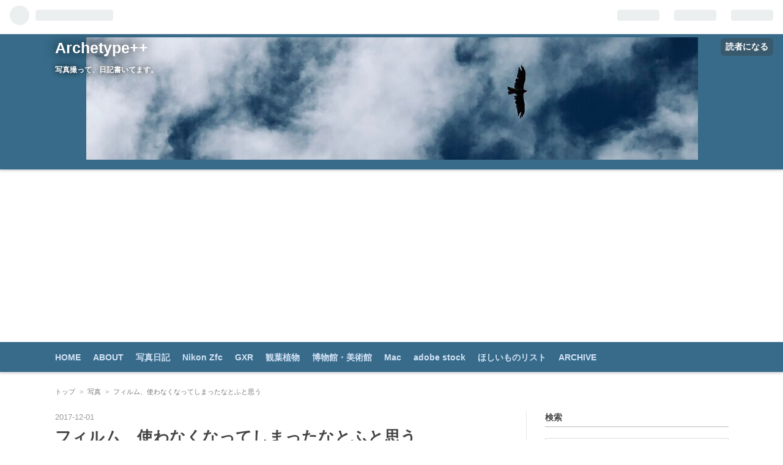

--- FILE ---
content_type: text/html; charset=utf-8
request_url: https://archetype.asia/entry/2017/12/01/005851
body_size: 17633
content:
<!DOCTYPE html>
<html
  lang="ja"

data-admin-domain="//blog.hatena.ne.jp"
data-admin-origin="https://blog.hatena.ne.jp"
data-author="swordfish-002"
data-avail-langs="ja en"
data-blog="swordfish-002.hatenablog.com"
data-blog-host="swordfish-002.hatenablog.com"
data-blog-is-public="1"
data-blog-name="Archetype++"
data-blog-owner="swordfish-002"
data-blog-show-ads=""
data-blog-show-sleeping-ads=""
data-blog-uri="https://archetype.asia/"
data-blog-uuid="8454420450089946610"
data-blogs-uri-base="https://archetype.asia"
data-brand="pro"
data-data-layer="{&quot;hatenablog&quot;:{&quot;admin&quot;:{},&quot;analytics&quot;:{&quot;brand_property_id&quot;:&quot;&quot;,&quot;measurement_id&quot;:&quot;G-1D6K5YNZ3Q&quot;,&quot;non_sampling_property_id&quot;:&quot;&quot;,&quot;property_id&quot;:&quot;UA-2811585-4&quot;,&quot;separated_property_id&quot;:&quot;UA-29716941-25&quot;},&quot;blog&quot;:{&quot;blog_id&quot;:&quot;8454420450089946610&quot;,&quot;content_seems_japanese&quot;:&quot;true&quot;,&quot;disable_ads&quot;:&quot;custom_domain&quot;,&quot;enable_ads&quot;:&quot;false&quot;,&quot;enable_keyword_link&quot;:&quot;false&quot;,&quot;entry_show_footer_related_entries&quot;:&quot;true&quot;,&quot;force_pc_view&quot;:&quot;true&quot;,&quot;is_public&quot;:&quot;true&quot;,&quot;is_responsive_view&quot;:&quot;true&quot;,&quot;is_sleeping&quot;:&quot;false&quot;,&quot;lang&quot;:&quot;ja&quot;,&quot;name&quot;:&quot;Archetype++&quot;,&quot;owner_name&quot;:&quot;swordfish-002&quot;,&quot;uri&quot;:&quot;https://archetype.asia/&quot;},&quot;brand&quot;:&quot;pro&quot;,&quot;page_id&quot;:&quot;entry&quot;,&quot;permalink_entry&quot;:{&quot;author_name&quot;:&quot;swordfish-002&quot;,&quot;categories&quot;:&quot;\u5199\u771f\t\u65e5\u8a18\tiPhone Camera&quot;,&quot;character_count&quot;:500,&quot;date&quot;:&quot;2017-12-01&quot;,&quot;entry_id&quot;:&quot;8599973812322580999&quot;,&quot;first_category&quot;:&quot;\u5199\u771f&quot;,&quot;hour&quot;:&quot;0&quot;,&quot;title&quot;:&quot;\u30d5\u30a3\u30eb\u30e0\u3001\u4f7f\u308f\u306a\u304f\u306a\u3063\u3066\u3057\u307e\u3063\u305f\u306a\u3068\u3075\u3068\u601d\u3046&quot;,&quot;uri&quot;:&quot;https://archetype.asia/entry/2017/12/01/005851&quot;},&quot;pro&quot;:&quot;pro&quot;,&quot;router_type&quot;:&quot;blogs&quot;}}"
data-device="pc"
data-dont-recommend-pro="false"
data-global-domain="https://hatena.blog"
data-globalheader-color="b"
data-globalheader-type="pc"
data-has-touch-view="1"
data-help-url="https://help.hatenablog.com"
data-no-suggest-touch-view="1"
data-page="entry"
data-parts-domain="https://hatenablog-parts.com"
data-plus-available="1"
data-pro="true"
data-router-type="blogs"
data-sentry-dsn="https://03a33e4781a24cf2885099fed222b56d@sentry.io/1195218"
data-sentry-environment="production"
data-sentry-sample-rate="0.1"
data-static-domain="https://cdn.blog.st-hatena.com"
data-version="686c58ee38ecf3f632b63800cd782b"




  data-initial-state="{}"

  >
  <head prefix="og: http://ogp.me/ns# fb: http://ogp.me/ns/fb# article: http://ogp.me/ns/article#">

  

  
  <meta name="viewport" content="width=device-width, initial-scale=1.0" />


  


  

  <meta name="robots" content="max-image-preview:large" />


  <meta charset="utf-8"/>
  <meta http-equiv="X-UA-Compatible" content="IE=7; IE=9; IE=10; IE=11" />
  <title>フィルム、使わなくなってしまったなとふと思う - Archetype++</title>

  
  <link rel="canonical" href="https://archetype.asia/entry/2017/12/01/005851"/>



  

<meta itemprop="name" content="フィルム、使わなくなってしまったなとふと思う - Archetype++"/>

  <meta itemprop="image" content="https://cdn.image.st-hatena.com/image/scale/c16e5e58fe477390b6221780f191305a7f4daac1/backend=imagemagick;version=1;width=1300/https%3A%2F%2Fcdn-ak.f.st-hatena.com%2Fimages%2Ffotolife%2Fs%2Fswordfish-002%2F20171129%2F20171129233330.jpg"/>


  <meta property="og:title" content="フィルム、使わなくなってしまったなとふと思う - Archetype++"/>
<meta property="og:type" content="article"/>
  <meta property="og:url" content="https://archetype.asia/entry/2017/12/01/005851"/>

  <meta property="og:image" content="https://cdn.image.st-hatena.com/image/scale/c16e5e58fe477390b6221780f191305a7f4daac1/backend=imagemagick;version=1;width=1300/https%3A%2F%2Fcdn-ak.f.st-hatena.com%2Fimages%2Ffotolife%2Fs%2Fswordfish-002%2F20171129%2F20171129233330.jpg"/>

<meta property="og:image:alt" content="フィルム、使わなくなってしまったなとふと思う - Archetype++"/>
    <meta property="og:description" content="iPhone8 Plus いつの頃からか覚えてないんだけど、最近NewFM2を出していない。フィルムを詰めてはいるが、撮影に持ち出していない。いろいろ理由があるけど、フィルムの現像代確保とフィルム自体の確保と、iPhoneを含むデジカメ中心になった、てのが大きい。何より、フィルムっぽさを出すフィルターあるし。「ぽさ」であって本物と違う、なんていう話もあるが、結局スキャンしてブログとかに載せるのであれば同じであろう。暴論かもしれないが。 EPSON スキャナー GT-S650 (フラットベッド/A4/4800dpi) 出版社/メーカー: エプソン 発売日: 2015/01/29 メディア: Pe…" />
<meta property="og:site_name" content="Archetype++"/>

  <meta property="article:published_time" content="2017-11-30T15:58:51Z" />

    <meta property="article:tag" content="写真" />
    <meta property="article:tag" content="日記" />
    <meta property="article:tag" content="iPhone Camera" />
      <meta name="twitter:card"  content="summary_large_image" />
    <meta name="twitter:image" content="https://cdn.image.st-hatena.com/image/scale/c16e5e58fe477390b6221780f191305a7f4daac1/backend=imagemagick;version=1;width=1300/https%3A%2F%2Fcdn-ak.f.st-hatena.com%2Fimages%2Ffotolife%2Fs%2Fswordfish-002%2F20171129%2F20171129233330.jpg" />  <meta name="twitter:title" content="フィルム、使わなくなってしまったなとふと思う - Archetype++" />    <meta name="twitter:description" content="iPhone8 Plus いつの頃からか覚えてないんだけど、最近NewFM2を出していない。フィルムを詰めてはいるが、撮影に持ち出していない。いろいろ理由があるけど、フィルムの現像代確保とフィルム自体の確保と、iPhoneを含むデジカメ中心になった、てのが大きい。何より、フィルムっぽさを出すフィルターあるし。「ぽさ」で…" />  <meta name="twitter:app:name:iphone" content="はてなブログアプリ" />
  <meta name="twitter:app:id:iphone" content="583299321" />
  <meta name="twitter:app:url:iphone" content="hatenablog:///open?uri=https%3A%2F%2Farchetype.asia%2Fentry%2F2017%2F12%2F01%2F005851" />  <meta name="twitter:site" content="@Seita" />
  
    <meta name="description" content="iPhone8 Plus いつの頃からか覚えてないんだけど、最近NewFM2を出していない。フィルムを詰めてはいるが、撮影に持ち出していない。いろいろ理由があるけど、フィルムの現像代確保とフィルム自体の確保と、iPhoneを含むデジカメ中心になった、てのが大きい。何より、フィルムっぽさを出すフィルターあるし。「ぽさ」であって本物と違う、なんていう話もあるが、結局スキャンしてブログとかに載せるのであれば同じであろう。暴論かもしれないが。 EPSON スキャナー GT-S650 (フラットベッド/A4/4800dpi) 出版社/メーカー: エプソン 発売日: 2015/01/29 メディア: Pe…" />
    <meta name="google-site-verification" content="jFP34ZFGMwVM49mnqSuQFH3Cd02VVJw_nII2GTXryx8" />
    <meta name="keywords" content="日記,写真,日々の暮らし,読書,本,博物館,研究,Nikon D80,iPhone,GXR,GR LENS A12 28mm F2.5," />
    <meta name="msvalidate.01" content="F36DA4B00B2A50770BD1501C219DBC8B" />


  
<script
  id="embed-gtm-data-layer-loader"
  data-data-layer-page-specific="{&quot;hatenablog&quot;:{&quot;blogs_permalink&quot;:{&quot;has_related_entries_with_elasticsearch&quot;:&quot;true&quot;,&quot;entry_afc_issued&quot;:&quot;false&quot;,&quot;is_author_pro&quot;:&quot;true&quot;,&quot;blog_afc_issued&quot;:&quot;false&quot;,&quot;is_blog_sleeping&quot;:&quot;false&quot;}}}"
>
(function() {
  function loadDataLayer(elem, attrName) {
    if (!elem) { return {}; }
    var json = elem.getAttribute(attrName);
    if (!json) { return {}; }
    return JSON.parse(json);
  }

  var globalVariables = loadDataLayer(
    document.documentElement,
    'data-data-layer'
  );
  var pageSpecificVariables = loadDataLayer(
    document.getElementById('embed-gtm-data-layer-loader'),
    'data-data-layer-page-specific'
  );

  var variables = [globalVariables, pageSpecificVariables];

  if (!window.dataLayer) {
    window.dataLayer = [];
  }

  for (var i = 0; i < variables.length; i++) {
    window.dataLayer.push(variables[i]);
  }
})();
</script>

<!-- Google Tag Manager -->
<script>(function(w,d,s,l,i){w[l]=w[l]||[];w[l].push({'gtm.start':
new Date().getTime(),event:'gtm.js'});var f=d.getElementsByTagName(s)[0],
j=d.createElement(s),dl=l!='dataLayer'?'&l='+l:'';j.async=true;j.src=
'https://www.googletagmanager.com/gtm.js?id='+i+dl;f.parentNode.insertBefore(j,f);
})(window,document,'script','dataLayer','GTM-P4CXTW');</script>
<!-- End Google Tag Manager -->











  <link rel="shortcut icon" href="https://archetype.asia/icon/favicon">
<link rel="apple-touch-icon" href="https://archetype.asia/icon/touch">
<link rel="icon" sizes="192x192" href="https://archetype.asia/icon/link">

  

<link rel="alternate" type="application/atom+xml" title="Atom" href="https://archetype.asia/feed"/>
<link rel="alternate" type="application/rss+xml" title="RSS2.0" href="https://archetype.asia/rss"/>

  <link rel="alternate" type="application/json+oembed" href="https://hatena.blog/oembed?url=https%3A%2F%2Farchetype.asia%2Fentry%2F2017%2F12%2F01%2F005851&amp;format=json" title="oEmbed Profile of フィルム、使わなくなってしまったなとふと思う"/>
<link rel="alternate" type="text/xml+oembed" href="https://hatena.blog/oembed?url=https%3A%2F%2Farchetype.asia%2Fentry%2F2017%2F12%2F01%2F005851&amp;format=xml" title="oEmbed Profile of フィルム、使わなくなってしまったなとふと思う"/>
  
  <link rel="author" href="http://www.hatena.ne.jp/swordfish-002/">

  

  
      <link rel="preload" href="https://cdn-ak.f.st-hatena.com/images/fotolife/s/swordfish-002/20230608/20230608203133.jpg" as="image"/>
      <link rel="preload" href="https://cdn-ak.f.st-hatena.com/images/fotolife/s/swordfish-002/20171129/20171129233330.jpg" as="image"/>


  
    
<link rel="stylesheet" type="text/css" href="https://cdn.blog.st-hatena.com/css/blog.css?version=686c58ee38ecf3f632b63800cd782b"/>

    
  <link rel="stylesheet" type="text/css" href="https://usercss.blog.st-hatena.com/blog_style/8454420450089946610/6746143ce4a5e557593518f6dbe07a1d367ffef3"/>
  
  

  

  
<script> </script>

  
<style>
  div#google_afc_user,
  div.google-afc-user-container,
  div.google_afc_image,
  div.google_afc_blocklink {
      display: block !important;
  }
</style>


  

  
    <script type="application/ld+json">{"@context":"http://schema.org","@type":"Article","dateModified":"2017-12-01T00:58:51+09:00","datePublished":"2017-12-01T00:58:51+09:00","description":"iPhone8 Plus いつの頃からか覚えてないんだけど、最近NewFM2を出していない。フィルムを詰めてはいるが、撮影に持ち出していない。いろいろ理由があるけど、フィルムの現像代確保とフィルム自体の確保と、iPhoneを含むデジカメ中心になった、てのが大きい。何より、フィルムっぽさを出すフィルターあるし。「ぽさ」であって本物と違う、なんていう話もあるが、結局スキャンしてブログとかに載せるのであれば同じであろう。暴論かもしれないが。 EPSON スキャナー GT-S650 (フラットベッド/A4/4800dpi) 出版社/メーカー: エプソン 発売日: 2015/01/29 メディア: Pe…","headline":"フィルム、使わなくなってしまったなとふと思う","image":["https://cdn-ak.f.st-hatena.com/images/fotolife/s/swordfish-002/20171129/20171129233330.jpg"],"mainEntityOfPage":{"@id":"https://archetype.asia/entry/2017/12/01/005851","@type":"WebPage"}}</script>

  

  <script async src="https://pagead2.googlesyndication.com/pagead/js/adsbygoogle.js?client=ca-pub-5022824856339480"
     crossorigin="anonymous"></script>
<script async src="https://fundingchoicesmessages.google.com/i/pub-5022824856339480?ers=1" nonce="_5WsKNHBz50D0czRKgniAg"></script><script nonce="_5WsKNHBz50D0czRKgniAg">(function() {function signalGooglefcPresent() {if (!window.frames['googlefcPresent']) {if (document.body) {const iframe = document.createElement('iframe'); iframe.style = 'width: 0; height: 0; border: none; z-index: -1000; left: -1000px; top: -1000px;'; iframe.style.display = 'none'; iframe.name = 'googlefcPresent'; document.body.appendChild(iframe);} else {setTimeout(signalGooglefcPresent, 0);}}}signalGooglefcPresent();})();</script>

  

</head>

  <body class="page-entry header-image-enable enable-top-editarea category-写真 category-日記 category-iPhone-Camera globalheader-ng-enabled">
    

<div id="globalheader-container"
  data-brand="hatenablog"
  
  >
  <iframe id="globalheader" height="37" frameborder="0" allowTransparency="true"></iframe>
</div>


  
  
  
    <nav class="
      blog-controlls
      
    ">
      <div class="blog-controlls-blog-icon">
        <a href="https://archetype.asia/">
          <img src="https://cdn.image.st-hatena.com/image/square/e00eea73be9d6325a491ffaf4f67bdcfda663a3d/backend=imagemagick;height=128;version=1;width=128/https%3A%2F%2Fcdn.user.blog.st-hatena.com%2Fcustom_blog_icon%2F486875%2F1514228747204409" alt="Archetype++"/>
        </a>
      </div>
      <div class="blog-controlls-title">
        <a href="https://archetype.asia/">Archetype++</a>
      </div>
      <a href="https://blog.hatena.ne.jp/swordfish-002/swordfish-002.hatenablog.com/subscribe?utm_source=blogs_topright_button&amp;utm_medium=button&amp;utm_campaign=subscribe_blog" class="blog-controlls-subscribe-btn test-blog-header-controlls-subscribe">
        読者になる
      </a>
    </nav>
  

  <div id="container">
    <div id="container-inner">
      <header id="blog-title" data-brand="hatenablog">
  <div id="blog-title-inner" style="background-image: url('https://cdn-ak.f.st-hatena.com/images/fotolife/s/swordfish-002/20230608/20230608203133.jpg'); background-position: center -186px;">
    <div id="blog-title-content">
      <h1 id="title"><a href="https://archetype.asia/">Archetype++</a></h1>
      
        <h2 id="blog-description">写真撮って、日記書いてます。</h2>
      
    </div>
  </div>
</header>

      
  <div id="top-editarea">
    <nav id="global-navigation">
  <div class="global-navigation-inner">
    <div class="menu">
      <a href="http://swordfish-002.hatenablog.com/">HOME</a>
    </div>
    <div class="menu">
      <a href="http://swordfish-002.hatenablog.com/about">ABOUT</a>
    </div>
    <div class="menu">
      <a href="http://swordfish-002.hatenablog.com/archive/category/%E5%86%99%E7%9C%9F">写真日記</a>
    </div> 
        <div class="menu">
      <a href="https://archetype.asia/archive/category/Nikon%20Zfc">Nikon Zfc</a>
    </div> 
    <div class="menu">
      <a href="https://swordfish-002.hatenablog.com/archive/category/GXR">GXR</a>
    </div> 
    <div class="menu">
      <a href="https://archetype.asia/archive/category/%E8%A6%B3%E8%91%89%E6%A4%8D%E7%89%A9">観葉植物</a>
    </div> 
　　<div class="menu">
      <a href="http://swordfish-002.hatenablog.com/archive/category/%E5%8D%9A%E7%89%A9%E9%A4%A8">博物館・美術館</a>
    </div> 
    　　<div class="menu">
      <a href="https://swordfish-002.hatenablog.com/archive/category/Mac">Mac</a>
    </div> 
        <div class="menu">
      <a href="https://stock.adobe.com/jp/contributor/209498877/Seita">adobe stock</a>
    </div> 
    　<div class="menu">
      <a href="http://amzn.asia/5iwwvB0">ほしいものリスト</a>
     </div>
    <div class="menu">
      <a href="http://swordfish-002.hatenablog.com/archive">ARCHIVE</a>
    </div>
  </div>
</nav>
  </div>


      
          <div id="top-box">
    <div class="breadcrumb" data-test-id="breadcrumb">
      <div class="breadcrumb-inner">
        <a class="breadcrumb-link" href="https://archetype.asia/"><span>トップ</span></a>          <span class="breadcrumb-gt">&gt;</span>          <span class="breadcrumb-child">            <a class="breadcrumb-child-link" href="https://archetype.asia/archive/category/%E5%86%99%E7%9C%9F"><span>写真</span></a>          </span>            <span class="breadcrumb-gt">&gt;</span>          <span class="breadcrumb-child">            <span>フィルム、使わなくなってしまったなとふと思う</span>          </span>      </div>
    </div>
  </div>
  <script type="application/ld+json" class="test-breadcrumb-json-ld">
    {"@type":"BreadcrumbList","itemListElement":[{"position":1,"@type":"ListItem","item":{"@id":"https://archetype.asia/","name":"トップ"}},{"position":2,"@type":"ListItem","item":{"@id":"https://archetype.asia/archive/category/%E5%86%99%E7%9C%9F","name":"写真"}}],"@context":"http://schema.org"}
  </script>
      
      




<div id="content" class="hfeed"
  
  >
  <div id="content-inner">
    <div id="wrapper">
      <div id="main">
        <div id="main-inner">
          

          



          
  
  <!-- google_ad_section_start -->
  <!-- rakuten_ad_target_begin -->
  
  
  

  

  
    
      
        <article class="entry hentry test-hentry js-entry-article date-first autopagerize_page_element chars-800 words-100 mode-html entry-odd" id="entry-8599973812322580999" data-keyword-campaign="" data-uuid="8599973812322580999" data-publication-type="entry">
  <div class="entry-inner">
    <header class="entry-header">
  
    <div class="date entry-date first">
    <a href="https://archetype.asia/archive/2017/12/01" rel="nofollow">
      <time datetime="2017-11-30T15:58:51Z" title="2017-11-30T15:58:51Z">
        <span class="date-year">2017</span><span class="hyphen">-</span><span class="date-month">12</span><span class="hyphen">-</span><span class="date-day">01</span>
      </time>
    </a>
      </div>
  <h1 class="entry-title">
  <a href="https://archetype.asia/entry/2017/12/01/005851" class="entry-title-link bookmark">フィルム、使わなくなってしまったなとふと思う</a>
</h1>

  
  

  <div class="entry-categories categories">
    
    <a href="https://archetype.asia/archive/category/%E5%86%99%E7%9C%9F" class="entry-category-link category-写真">写真</a>
    
    <a href="https://archetype.asia/archive/category/%E6%97%A5%E8%A8%98" class="entry-category-link category-日記">日記</a>
    
    <a href="https://archetype.asia/archive/category/iPhone%20Camera" class="entry-category-link category-iPhone-Camera">iPhone Camera</a>
    
  </div>


  
  <div class="customized-header">
    <div class="entry-header-html"><style>
.entry-content a.keyword{
text-decoration: none !important;
pointer-events: none !important;
cursor: default;
border: 0 !important;
}
</style>
</div>
  </div>


  

</header>

    


    <div class="entry-content hatenablog-entry">
  
    <p><img class="hatena-fotolife" title="自転車屋さん" src="https://cdn-ak.f.st-hatena.com/images/fotolife/s/swordfish-002/20171129/20171129233330.jpg" alt="自転車屋さん" /></p>
<p>iPhone8 Plus</p>
<p> </p>
<p class="p1">いつの頃からか覚えてないんだけど、最近<span class="s1">NewFM2</span>を出していない。フィルムを詰めてはいるが、撮影に持ち出していない。いろいろ理由があるけど、フィルムの現像代確保とフィルム自体の確保と、<span class="s1">iPhone</span>を含むデジカメ中心になった、てのが大きい。何より、フィルムっぽさを出すフィルターあるし。「ぽさ」であって本物と違う、なんていう話もあるが、結局スキャンしてブログとかに載せるのであれば同じであろう。暴論かもしれないが。</p>
<div class="freezed">
<div class="hatena-asin-detail"><a href="http://www.amazon.co.jp/exec/obidos/ASIN/B00S9AOCHK/archetype03-22/"><img class="hatena-asin-detail-image" title="EPSON スキャナー GT-S650 (フラットベッド/A4/4800dpi)" src="https://images-fe.ssl-images-amazon.com/images/I/41AqWlkhQRL._SL160_.jpg" alt="EPSON スキャナー GT-S650 (フラットベッド/A4/4800dpi)" /></a>
<div class="hatena-asin-detail-info">
<p class="hatena-asin-detail-title"><a href="http://www.amazon.co.jp/exec/obidos/ASIN/B00S9AOCHK/archetype03-22/">EPSON スキャナー GT-S650 (フラットベッド/A4/4800dpi)</a></p>
<ul>
<li><span class="hatena-asin-detail-label">出版社/メーカー:</span> エプソン</li>
<li><span class="hatena-asin-detail-label">発売日:</span> 2015/01/29</li>
<li><span class="hatena-asin-detail-label">メディア:</span> Personal Computers</li>
<li><a href="http://d.hatena.ne.jp/asin/B00S9AOCHK/archetype03-22" target="_blank">この商品を含むブログを見る</a></li>
</ul>
</div>
<div class="hatena-asin-detail-foot"> </div>
</div>
</div>
<p>フィルムっぽさが可能になったデジタルカメラ時代において、じゃあこの時代にフィルムで撮る理由ってなんだろう。一回性とかそういうの？プリントした時の柔らかさ？発色？レガシーの継承？撮ったら巻くシンプルさ？カメラによっては電源不要で撮影できる・起動が俊敏だから？表現の面で利用するか、レスポンスの部分で利用するか、それくらいしかないのだろうか。</p>
    
    




    

  
</div>

    
  <footer class="entry-footer">
    
    <div class="entry-tags-wrapper">
  <div class="entry-tags">  </div>
</div>

    <p class="entry-footer-section track-inview-by-gtm" data-gtm-track-json="{&quot;area&quot;: &quot;finish_reading&quot;}">
  <span class="author vcard"><span class="fn" data-load-nickname="1" data-user-name="swordfish-002" >swordfish-002</span></span>
  <span class="entry-footer-time"><a href="https://archetype.asia/entry/2017/12/01/005851"><time data-relative datetime="2017-11-30T15:58:51Z" title="2017-11-30T15:58:51Z" class="updated">2017-12-01 00:58</time></a></span>
  
  
  
    <span class="
      entry-footer-subscribe
      
    " data-test-blog-controlls-subscribe>
      <a href="https://blog.hatena.ne.jp/swordfish-002/swordfish-002.hatenablog.com/subscribe?utm_medium=button&amp;utm_source=blogs_entry_footer&amp;utm_campaign=subscribe_blog">
        読者になる
      </a>
    </span>
  
</p>

    
  <div
    class="hatena-star-container"
    data-hatena-star-container
    data-hatena-star-url="https://archetype.asia/entry/2017/12/01/005851"
    data-hatena-star-title="フィルム、使わなくなってしまったなとふと思う"
    data-hatena-star-variant="profile-icon"
    data-hatena-star-profile-url-template="https://blog.hatena.ne.jp/{username}/"
  ></div>


    
<div class="social-buttons">
  
  
    <div class="social-button-item">
      <a href="https://b.hatena.ne.jp/entry/s/archetype.asia/entry/2017/12/01/005851" class="hatena-bookmark-button" data-hatena-bookmark-url="https://archetype.asia/entry/2017/12/01/005851" data-hatena-bookmark-layout="vertical-balloon" data-hatena-bookmark-lang="ja" title="この記事をはてなブックマークに追加"><img src="https://b.st-hatena.com/images/entry-button/button-only.gif" alt="この記事をはてなブックマークに追加" width="20" height="20" style="border: none;" /></a>
    </div>
  
  
  
    
    
    <div class="social-button-item">
      <a
          class="entry-share-button entry-share-button-twitter test-share-button-twitter"
          href="https://x.com/intent/tweet?text=%E3%83%95%E3%82%A3%E3%83%AB%E3%83%A0%E3%80%81%E4%BD%BF%E3%82%8F%E3%81%AA%E3%81%8F%E3%81%AA%E3%81%A3%E3%81%A6%E3%81%97%E3%81%BE%E3%81%A3%E3%81%9F%E3%81%AA%E3%81%A8%E3%81%B5%E3%81%A8%E6%80%9D%E3%81%86+-+Archetype%2B%2B&amp;url=https%3A%2F%2Farchetype.asia%2Fentry%2F2017%2F12%2F01%2F005851"
          title="X（Twitter）で投稿する"
        ></a>
    </div>
  
  
  
  
    <div class="social-button-item">
      <a
        class="entry-share-button entry-share-button-mastodon"
        target="_blank" rel="noopener noreferrer"
        href="https://blog.hatena.ne.jp/-/share/mastodon?text=%E3%83%95%E3%82%A3%E3%83%AB%E3%83%A0%E3%80%81%E4%BD%BF%E3%82%8F%E3%81%AA%E3%81%8F%E3%81%AA%E3%81%A3%E3%81%A6%E3%81%97%E3%81%BE%E3%81%A3%E3%81%9F%E3%81%AA%E3%81%A8%E3%81%B5%E3%81%A8%E6%80%9D%E3%81%86+-+Archetype%2B%2B%0A%0Ahttps%3A%2F%2Farchetype.asia%2Fentry%2F2017%2F12%2F01%2F005851"
        title="Mastodon で共有する"
      ></a>
    </div>
  
  
  
</div>

    

    <div class="customized-footer">
      

        

          <div class="entry-footer-modules" id="entry-footer-secondary-modules">      
<div class="hatena-module hatena-module-related-entries" >
      
  <!-- Hatena-Epic-has-related-entries-with-elasticsearch:true -->
  <div class="hatena-module-title">
    関連記事
  </div>
  <div class="hatena-module-body">
    <ul class="related-entries hatena-urllist urllist-with-thumbnails">
  
  
    
    <li class="urllist-item related-entries-item">
      <div class="urllist-item-inner related-entries-item-inner">
        
          
                      <a class="urllist-image-link related-entries-image-link" href="https://archetype.asia/entry/2025/03/17/183000">
  <img alt="見事に逆光っぽくなった" src="https://cdn.image.st-hatena.com/image/square/e1ea2d9008172315b3ca2c39ac7219c335f6b68a/backend=imagemagick;height=100;version=1;width=100/https%3A%2F%2Fcdn-ak.f.st-hatena.com%2Fimages%2Ffotolife%2Fs%2Fswordfish-002%2F20250317%2F20250317174734.jpg" class="urllist-image related-entries-image" title="見事に逆光っぽくなった" width="100" height="100" loading="lazy">
</a>
            <div class="urllist-date-link related-entries-date-link">
  <a href="https://archetype.asia/archive/2025/03/17" rel="nofollow">
    <time datetime="2025-03-17T09:30:00Z" title="2025年3月17日">
      2025-03-17
    </time>
  </a>
</div>

          <a href="https://archetype.asia/entry/2025/03/17/183000" class="urllist-title-link related-entries-title-link  urllist-title related-entries-title">見事に逆光っぽくなった</a>




          
          

                      <div class="urllist-entry-body related-entries-entry-body">iPhone 14 通勤途中に見事な梅の木があってそれが満開で綺麗だ…</div>
      </div>
    </li>
  
    
    <li class="urllist-item related-entries-item">
      <div class="urllist-item-inner related-entries-item-inner">
        
          
                      <a class="urllist-image-link related-entries-image-link" href="https://archetype.asia/entry/2025/01/29/180000">
  <img alt="「フィルムカメラブーム」って、なんだかんだで息が長いよね" src="https://cdn.image.st-hatena.com/image/square/63439ea40bedd35393aee044711272908ca7b1c3/backend=imagemagick;height=100;version=1;width=100/https%3A%2F%2Fcdn-ak.f.st-hatena.com%2Fimages%2Ffotolife%2Fs%2Fswordfish-002%2F20250113%2F20250113172551.jpg" class="urllist-image related-entries-image" title="「フィルムカメラブーム」って、なんだかんだで息が長いよね" width="100" height="100" loading="lazy">
</a>
            <div class="urllist-date-link related-entries-date-link">
  <a href="https://archetype.asia/archive/2025/01/29" rel="nofollow">
    <time datetime="2025-01-29T09:00:00Z" title="2025年1月29日">
      2025-01-29
    </time>
  </a>
</div>

          <a href="https://archetype.asia/entry/2025/01/29/180000" class="urllist-title-link related-entries-title-link  urllist-title related-entries-title">「フィルムカメラブーム」って、なんだかんだで息が長いよね</a>




          
          

                      <div class="urllist-entry-body related-entries-entry-body">iPhone14 最近、またフィルムカメラがブームらしい。たまたまテ…</div>
      </div>
    </li>
  
    
    <li class="urllist-item related-entries-item">
      <div class="urllist-item-inner related-entries-item-inner">
        
          
                      <a class="urllist-image-link related-entries-image-link" href="https://archetype.asia/entry/2021/12/05/190710">
  <img alt="現像から返ってきたが" src="https://cdn.image.st-hatena.com/image/square/b009d2f053ebac3c7cf19c2b9282f08706d087b3/backend=imagemagick;height=100;version=1;width=100/https%3A%2F%2Fcdn-ak.f.st-hatena.com%2Fimages%2Ffotolife%2Fs%2Fswordfish-002%2F20211205%2F20211205190154.jpg" class="urllist-image related-entries-image" title="現像から返ってきたが" width="100" height="100" loading="lazy">
</a>
            <div class="urllist-date-link related-entries-date-link">
  <a href="https://archetype.asia/archive/2021/12/05" rel="nofollow">
    <time datetime="2021-12-05T10:07:10Z" title="2021年12月5日">
      2021-12-05
    </time>
  </a>
</div>

          <a href="https://archetype.asia/entry/2021/12/05/190710" class="urllist-title-link related-entries-title-link  urllist-title related-entries-title">現像から返ってきたが</a>




          
          

                      <div class="urllist-entry-body related-entries-entry-body">iPhone8 Plus 611日目。仕事の日。 こないだ出したフィルムの現…</div>
      </div>
    </li>
  
    
    <li class="urllist-item related-entries-item">
      <div class="urllist-item-inner related-entries-item-inner">
        
          
                      <a class="urllist-image-link related-entries-image-link" href="https://archetype.asia/entry/2019/05/13/004850">
  <img alt="「簡単買取」に申し込んで、「いるもの、いらないもの」とを振り分けている" src="https://cdn.image.st-hatena.com/image/square/77aede0b19d7dbeb9b7261803c772a2dfd0e56e4/backend=imagemagick;height=100;version=1;width=100/https%3A%2F%2Fcdn-ak.f.st-hatena.com%2Fimages%2Ffotolife%2Fs%2Fswordfish-002%2F20190506%2F20190506170212.jpg" class="urllist-image related-entries-image" title="「簡単買取」に申し込んで、「いるもの、いらないもの」とを振り分けている" width="100" height="100" loading="lazy">
</a>
            <div class="urllist-date-link related-entries-date-link">
  <a href="https://archetype.asia/archive/2019/05/13" rel="nofollow">
    <time datetime="2019-05-12T15:48:50Z" title="2019年5月13日">
      2019-05-13
    </time>
  </a>
</div>

          <a href="https://archetype.asia/entry/2019/05/13/004850" class="urllist-title-link related-entries-title-link  urllist-title related-entries-title">「簡単買取」に申し込んで、「いるもの、いらないもの」とを振り分けている</a>




          
          

                      <div class="urllist-entry-body related-entries-entry-body">iPhone8 Plus カメラのナニワの簡単買取に申し込んでキットが届…</div>
      </div>
    </li>
  
    
    <li class="urllist-item related-entries-item">
      <div class="urllist-item-inner related-entries-item-inner">
        
          
                      <a class="urllist-image-link related-entries-image-link" href="https://archetype.asia/entry/2018/10/13/003623">
  <img alt="さよならAcros" src="https://cdn.image.st-hatena.com/image/square/c010bab49556c3491542b6950fe572cc5db8d9d4/backend=imagemagick;height=100;version=1;width=100/https%3A%2F%2Fcdn-ak.f.st-hatena.com%2Fimages%2Ffotolife%2Fs%2Fswordfish-002%2F20181007%2F20181007231320.jpg" class="urllist-image related-entries-image" title="さよならAcros" width="100" height="100" loading="lazy">
</a>
            <div class="urllist-date-link related-entries-date-link">
  <a href="https://archetype.asia/archive/2018/10/13" rel="nofollow">
    <time datetime="2018-10-12T15:36:23Z" title="2018年10月13日">
      2018-10-13
    </time>
  </a>
</div>

          <a href="https://archetype.asia/entry/2018/10/13/003623" class="urllist-title-link related-entries-title-link  urllist-title related-entries-title">さよならAcros</a>




          
          

                      <div class="urllist-entry-body related-entries-entry-body">iPhone8 Plus iPhoneのカメラアプリでそれっぽく撮ったけれど。…</div>
      </div>
    </li>
  
</ul>

  </div>
</div>
  </div>
        
  <div class="entry-footer-html"><script type="text/javascript">amzn_assoc_ad_type ="responsive_search_widget"; amzn_assoc_tracking_id ="archetype03-22"; amzn_assoc_marketplace ="amazon"; amzn_assoc_region ="JP"; amzn_assoc_placement =""; amzn_assoc_search_type = "search_widget";amzn_assoc_width ="auto"; amzn_assoc_height ="auto"; amzn_assoc_default_search_category =""; amzn_assoc_default_search_key ="写真";amzn_assoc_theme ="light"; amzn_assoc_bg_color ="FFFFFF"; </script><script src="//z-fe.amazon-adsystem.com/widgets/q?ServiceVersion=20070822&Operation=GetScript&ID=OneJS&WS=1&Marketplace=JP"></script>
<style>

div #breadcrumb div{ display: inline;font-size:13px;}

</style>

<div id="breadcrumb"></div>
</div>


      
    </div>
    
  <div class="comment-box js-comment-box">
    
    <ul class="comment js-comment">
      <li class="read-more-comments" style="display: none;"><a>もっと読む</a></li>
    </ul>
    
      <a class="leave-comment-title js-leave-comment-title">コメントを書く</a>
    
  </div>

  </footer>

  </div>
</article>

      
      
    
  

  
  <!-- rakuten_ad_target_end -->
  <!-- google_ad_section_end -->
  
  
  
  <div class="pager pager-permalink permalink">
    
      
      <span class="pager-prev">
        <a href="https://archetype.asia/entry/2017/12/02/000638" rel="prev">
          <span class="pager-arrow">&laquo; </span>
          来年が来るのが怖くて仕方ない
        </a>
      </span>
    
    
      
      <span class="pager-next">
        <a href="https://archetype.asia/entry/2017/11/30/011152" rel="next">
          カメラバッグのおかげで肩が痛い
          <span class="pager-arrow"> &raquo;</span>
        </a>
      </span>
    
  </div>


  



        </div>
      </div>

      <aside id="box1">
  <div id="box1-inner">
  </div>
</aside>

    </div><!-- #wrapper -->

    
<aside id="box2">
  
  <div id="box2-inner">
    
      <div class="hatena-module hatena-module-search-box">
  <div class="hatena-module-title">
    検索
  </div>
  <div class="hatena-module-body">
    <form class="search-form" role="search" action="https://archetype.asia/search" method="get">
  <input type="text" name="q" class="search-module-input" value="" placeholder="記事を検索" required>
  <input type="submit" value="検索" class="search-module-button" />
</form>

  </div>
</div>

    
      

<div class="hatena-module hatena-module-profile">
  <div class="hatena-module-title">
    プロフィール
  </div>
  <div class="hatena-module-body">
    
    <a href="https://archetype.asia/about" class="profile-icon-link">
      <img src="https://cdn.profile-image.st-hatena.com/users/swordfish-002/profile.png?1489130784"
      alt="id:swordfish-002" class="profile-icon" />
    </a>
    

    
    <span class="id">
      <a href="https://archetype.asia/about" class="hatena-id-link"><span data-load-nickname="1" data-user-name="swordfish-002">id:swordfish-002</span></a>
      
  
  
    <a href="https://blog.hatena.ne.jp/-/pro?plus_via=blog_plus_badge&amp;utm_source=pro_badge&amp;utm_medium=referral&amp;utm_campaign=register_pro" title="はてなブログPro"><i class="badge-type-pro">はてなブログPro</i></a>
  


    </span>
    

    
      <div class="profile-activities">
      
        最終更新:
        <time datetime="2026-01-28T09:39:52Z" data-relative data-epoch="1769593192000" class="updated">2026-01-28 18:39</time>
      
    </div>
    

    
    <div class="profile-description">
      <p>写真を撮ったり、ぶらぶらすることが好きです。最近、自分のカメラを新しくしようかどうかで悩み中。</p>

    </div>
    

    
      <div class="hatena-follow-button-box btn-subscribe js-hatena-follow-button-box"
  
  >

  <a href="#" class="hatena-follow-button js-hatena-follow-button">
    <span class="subscribing">
      <span class="foreground">読者です</span>
      <span class="background">読者をやめる</span>
    </span>
    <span class="unsubscribing" data-track-name="profile-widget-subscribe-button" data-track-once>
      <span class="foreground">読者になる</span>
      <span class="background">読者になる</span>
    </span>
  </a>
  <div class="subscription-count-box js-subscription-count-box">
    <i></i>
    <u></u>
    <span class="subscription-count js-subscription-count">
    </span>
  </div>
</div>

    

    
      <div class="hatena-follow-button-box">
        <a href="https://twitter.com/Seita" title="X（Twitter）アカウント" class="btn-twitter" data-lang="ja">
          <img src="https://cdn.blog.st-hatena.com/images/theme/plofile-socialize-x.svg?version=686c58ee38ecf3f632b63800cd782b" alt="X">
          <span>
            @Seitaをフォロー
          </span>
        </a>
      </div>
    

    <div class="profile-about">
      <a href="https://archetype.asia/about">このブログについて</a>
    </div>

  </div>
</div>

    
      <div class="hatena-module hatena-module-links">
  <div class="hatena-module-title">
    リンク
  </div>
  <div class="hatena-module-body">
    <ul class="hatena-urllist">
      
        <li>
          <a href="http://no-course.hatenablog.jp/">コースありません。</a>
        </li>
      
        <li>
          <a href="https://gakuge-i.hatenablog.com/">学芸員という生き物について</a>
        </li>
      
        <li>
          <a href="https://nekoze-no-seita.tumblr.com/">猫背式</a>
        </li>
      
        <li>
          <a href="https://www.amazon.jp/hz/wishlist/ls/1S1ZOYK1R1YQ7?ref_=wl_share">ほしい物リスト</a>
        </li>
      
        <li>
          <a href="https://stock.adobe.com/jp/contributor/209498877/Seita">adobe stock</a>
        </li>
      
        <li>
          <a href="https://siaineorzea.hatenablog.jp/">光の戦士ですが、なにか</a>
        </li>
      
        <li>
          <a href="https://swordfish-002.hateblo.jp/">「隠れ家」を探して</a>
        </li>
      
        <li>
          <a href="https://withgxr.hatenadiary.jp/">Modular Memories</a>
        </li>
      
    </ul>
  </div>
</div>

    
      
<div class="hatena-module hatena-module-entries-access-ranking"
  data-count="5"
  data-source="access"
  data-enable_customize_format="0"
  data-display_entry_image_size_width="100"
  data-display_entry_image_size_height="100"

  data-display_entry_category="0"
  data-display_entry_image="1"
  data-display_entry_image_size_width="100"
  data-display_entry_image_size_height="100"
  data-display_entry_body_length="0"
  data-display_entry_date="1"
  data-display_entry_title_length="20"
  data-restrict_entry_title_length="0"
  data-display_bookmark_count="0"

>
  <div class="hatena-module-title">
    
      注目記事
    
  </div>
  <div class="hatena-module-body">
    
  </div>
</div>

    
      <div class="hatena-module hatena-module-recent-entries ">
  <div class="hatena-module-title">
    <a href="https://archetype.asia/archive">
      最新記事
    </a>
  </div>
  <div class="hatena-module-body">
    <ul class="recent-entries hatena-urllist urllist-with-thumbnails">
  
  
    
    <li class="urllist-item recent-entries-item">
      <div class="urllist-item-inner recent-entries-item-inner">
        
          
                      <a class="urllist-image-link recent-entries-image-link" href="https://archetype.asia/entry/2026/01/28/183952">
  <img alt="なぜかジブリパークにいた" src="https://cdn.image.st-hatena.com/image/square/1a9ee5cc9d82f1db1683a8981f93381503b3ba1d/backend=imagemagick;height=100;version=1;width=100/https%3A%2F%2Fcdn-ak.f.st-hatena.com%2Fimages%2Ffotolife%2Fs%2Fswordfish-002%2F20260128%2F20260128172141.jpg" class="urllist-image recent-entries-image" title="なぜかジブリパークにいた" width="100" height="100" loading="lazy">
</a>
            <div class="urllist-date-link recent-entries-date-link">
  <a href="https://archetype.asia/archive/2026/01/28" rel="nofollow">
    <time datetime="2026-01-28T09:39:52Z" title="2026年1月28日">
      2026-01-28
    </time>
  </a>
</div>

          <a href="https://archetype.asia/entry/2026/01/28/183952" class="urllist-title-link recent-entries-title-link  urllist-title recent-entries-title">なぜかジブリパークにいた</a>




          
          

                </div>
    </li>
  
    
    <li class="urllist-item recent-entries-item">
      <div class="urllist-item-inner recent-entries-item-inner">
        
          
                      <a class="urllist-image-link recent-entries-image-link" href="https://archetype.asia/entry/2026/01/27/201123">
  <img alt="死んだ祖父に顔が似てきた" src="https://cdn.image.st-hatena.com/image/square/318dcad7f66c7a505569f4f02e6b50088c989621/backend=imagemagick;height=100;version=1;width=100/https%3A%2F%2Fcdn-ak.f.st-hatena.com%2Fimages%2Ffotolife%2Fs%2Fswordfish-002%2F20260127%2F20260127200855.png" class="urllist-image recent-entries-image" title="死んだ祖父に顔が似てきた" width="100" height="100" loading="lazy">
</a>
            <div class="urllist-date-link recent-entries-date-link">
  <a href="https://archetype.asia/archive/2026/01/27" rel="nofollow">
    <time datetime="2026-01-27T11:11:23Z" title="2026年1月27日">
      2026-01-27
    </time>
  </a>
</div>

          <a href="https://archetype.asia/entry/2026/01/27/201123" class="urllist-title-link recent-entries-title-link  urllist-title recent-entries-title">死んだ祖父に顔が似てきた</a>




          
          

                </div>
    </li>
  
    
    <li class="urllist-item recent-entries-item">
      <div class="urllist-item-inner recent-entries-item-inner">
        
          
                      <a class="urllist-image-link recent-entries-image-link" href="https://archetype.asia/entry/2026/01/26/201541">
  <img alt="下半身の冷え対策を忘れる→足先冷えて泣きそう" src="https://cdn.image.st-hatena.com/image/square/366fa6e1f4f9fd99c59732bdf2de6b6e212edac8/backend=imagemagick;height=100;version=1;width=100/https%3A%2F%2Fcdn-ak.f.st-hatena.com%2Fimages%2Ffotolife%2Fs%2Fswordfish-002%2F20260126%2F20260126164858.jpg" class="urllist-image recent-entries-image" title="下半身の冷え対策を忘れる→足先冷えて泣きそう" width="100" height="100" loading="lazy">
</a>
            <div class="urllist-date-link recent-entries-date-link">
  <a href="https://archetype.asia/archive/2026/01/26" rel="nofollow">
    <time datetime="2026-01-26T11:15:41Z" title="2026年1月26日">
      2026-01-26
    </time>
  </a>
</div>

          <a href="https://archetype.asia/entry/2026/01/26/201541" class="urllist-title-link recent-entries-title-link  urllist-title recent-entries-title">下半身の冷え対策を忘れる→足先冷えて泣きそう</a>




          
          

                </div>
    </li>
  
    
    <li class="urllist-item recent-entries-item">
      <div class="urllist-item-inner recent-entries-item-inner">
        
          
                      <a class="urllist-image-link recent-entries-image-link" href="https://archetype.asia/entry/2026/01/25/180000">
  <img alt="この時期のいつもの台詞だけど「いつまで寒いんかなあ」" src="https://cdn.image.st-hatena.com/image/square/a9282d3fa0e88ca64601ef3155810c4f245bf5d7/backend=imagemagick;height=100;version=1;width=100/https%3A%2F%2Fcdn-ak.f.st-hatena.com%2Fimages%2Ffotolife%2Fs%2Fswordfish-002%2F20260125%2F20260125152421.jpg" class="urllist-image recent-entries-image" title="この時期のいつもの台詞だけど「いつまで寒いんかなあ」" width="100" height="100" loading="lazy">
</a>
            <div class="urllist-date-link recent-entries-date-link">
  <a href="https://archetype.asia/archive/2026/01/25" rel="nofollow">
    <time datetime="2026-01-25T09:00:00Z" title="2026年1月25日">
      2026-01-25
    </time>
  </a>
</div>

          <a href="https://archetype.asia/entry/2026/01/25/180000" class="urllist-title-link recent-entries-title-link  urllist-title recent-entries-title">この時期のいつもの台詞だけど「いつまで寒いんかなあ」</a>




          
          

                </div>
    </li>
  
    
    <li class="urllist-item recent-entries-item">
      <div class="urllist-item-inner recent-entries-item-inner">
        
          
                      <a class="urllist-image-link recent-entries-image-link" href="https://archetype.asia/entry/2026/01/24/192239">
  <img alt="ある犬の死" src="https://cdn.image.st-hatena.com/image/square/0ee5c0950e74547e0c4e30b1683cecf842be999c/backend=imagemagick;height=100;version=1;width=100/https%3A%2F%2Fcdn-ak.f.st-hatena.com%2Fimages%2Ffotolife%2Fs%2Fswordfish-002%2F20260122%2F20260122093555.jpg" class="urllist-image recent-entries-image" title="ある犬の死" width="100" height="100" loading="lazy">
</a>
            <div class="urllist-date-link recent-entries-date-link">
  <a href="https://archetype.asia/archive/2026/01/24" rel="nofollow">
    <time datetime="2026-01-24T10:22:39Z" title="2026年1月24日">
      2026-01-24
    </time>
  </a>
</div>

          <a href="https://archetype.asia/entry/2026/01/24/192239" class="urllist-title-link recent-entries-title-link  urllist-title recent-entries-title">ある犬の死</a>




          
          

                </div>
    </li>
  
</ul>

          <div class="urllist-see-more recent-entries-see-more">
        <a href="https://archetype.asia/archive"  class="urllist-see-more-link recent-entries-see-more-link">
          もっと見る
        </a>
      </div>  </div>
</div>

    
      

<div class="hatena-module hatena-module-category">
  <div class="hatena-module-title">
    カテゴリー
  </div>
  <div class="hatena-module-body">
    <ul class="hatena-urllist">
      
        <li>
          <a href="https://archetype.asia/archive/category/%E6%97%A5%E8%A8%98" class="category-日記">
            日記 (6103)
          </a>
        </li>
      
        <li>
          <a href="https://archetype.asia/archive/category/%E5%86%99%E7%9C%9F" class="category-写真">
            写真 (5435)
          </a>
        </li>
      
        <li>
          <a href="https://archetype.asia/archive/category/iPhone%20Camera" class="category-iPhone-Camera">
            iPhone Camera (2795)
          </a>
        </li>
      
        <li>
          <a href="https://archetype.asia/archive/category/%E9%A3%9F" class="category-食">
            食 (374)
          </a>
        </li>
      
        <li>
          <a href="https://archetype.asia/archive/category/%E4%BB%95%E4%BA%8B%E3%81%AE%E8%A9%B1" class="category-仕事の話">
            仕事の話 (303)
          </a>
        </li>
      
        <li>
          <a href="https://archetype.asia/archive/category/%E6%A4%8D%E7%89%A9%E5%9B%B3%E9%91%91" class="category-植物図鑑">
            植物図鑑 (240)
          </a>
        </li>
      
        <li>
          <a href="https://archetype.asia/archive/category/GXR" class="category-GXR">
            GXR (188)
          </a>
        </li>
      
        <li>
          <a href="https://archetype.asia/archive/category/%E8%A6%B3%E8%91%89%E6%A4%8D%E7%89%A9" class="category-観葉植物">
            観葉植物 (176)
          </a>
        </li>
      
        <li>
          <a href="https://archetype.asia/archive/category/Mac" class="category-Mac">
            Mac (176)
          </a>
        </li>
      
        <li>
          <a href="https://archetype.asia/archive/category/GR%20LENS%20A12%2028mm%20F2.5" class="category-GR-LENS-A12-28mm-F2.5">
            GR LENS A12 28mm F2.5 (167)
          </a>
        </li>
      
        <li>
          <a href="https://archetype.asia/archive/category/%E3%83%87%E3%82%B8%E3%82%BF%E3%83%AB" class="category-デジタル">
            デジタル (151)
          </a>
        </li>
      
        <li>
          <a href="https://archetype.asia/archive/category/%E5%8D%9A%E7%89%A9%E9%A4%A8" class="category-博物館">
            博物館 (88)
          </a>
        </li>
      
        <li>
          <a href="https://archetype.asia/archive/category/%E5%9B%A3%E5%9C%B0%E6%9A%AE%E3%82%89%E3%81%97" class="category-団地暮らし">
            団地暮らし (74)
          </a>
        </li>
      
        <li>
          <a href="https://archetype.asia/archive/category/%E3%83%A2%E3%83%8E%E3%82%AF%E3%83%AD" class="category-モノクロ">
            モノクロ (67)
          </a>
        </li>
      
        <li>
          <a href="https://archetype.asia/archive/category/%E3%82%AB%E3%83%A1%E3%83%A9%E3%81%AB%E3%81%A4%E3%81%84%E3%81%A6" class="category-カメラについて">
            カメラについて (56)
          </a>
        </li>
      
        <li>
          <a href="https://archetype.asia/archive/category/%E5%9B%A3%E5%9C%B0%E3%81%90%E3%82%89%E3%81%97" class="category-団地ぐらし">
            団地ぐらし (54)
          </a>
        </li>
      
        <li>
          <a href="https://archetype.asia/archive/category/PC" class="category-PC">
            PC (49)
          </a>
        </li>
      
        <li>
          <a href="https://archetype.asia/archive/category/Splatoon" class="category-Splatoon">
            Splatoon (44)
          </a>
        </li>
      
        <li>
          <a href="https://archetype.asia/archive/category/%E6%9C%AC" class="category-本">
            本 (43)
          </a>
        </li>
      
        <li>
          <a href="https://archetype.asia/archive/category/%E6%97%85" class="category-旅">
            旅 (42)
          </a>
        </li>
      
        <li>
          <a href="https://archetype.asia/archive/category/%E6%99%82%E8%A8%88LIFE" class="category-時計LIFE">
            時計LIFE (34)
          </a>
        </li>
      
        <li>
          <a href="https://archetype.asia/archive/category/Nikon%20Zfc" class="category-Nikon-Zfc">
            Nikon Zfc (28)
          </a>
        </li>
      
        <li>
          <a href="https://archetype.asia/archive/category/%E6%97%A5%E8%A8%98%E3%83%BB%E3%82%A8%E3%83%83%E3%82%BB%E3%82%A4%E3%83%BB%E3%82%B3%E3%83%A9%E3%83%A0" class="category-日記・エッセイ・コラム">
            日記・エッセイ・コラム (26)
          </a>
        </li>
      
        <li>
          <a href="https://archetype.asia/archive/category/%E3%81%9D%E3%81%AE%E3%81%BB%E3%81%8B" class="category-そのほか">
            そのほか (23)
          </a>
        </li>
      
        <li>
          <a href="https://archetype.asia/archive/category/Nikkor%20Z%20DX%2016-50mm%20f%2F3.5-6.3%20VR" class="category-Nikkor-Z-DX-16-50mm-f/3.5-6.3-VR">
            Nikkor Z DX 16-50mm f/3.5-6.3 VR (22)
          </a>
        </li>
      
        <li>
          <a href="https://archetype.asia/archive/category/RICOH%20LENS%20P10%2028-300mm%20F3.5-5.6VC" class="category-RICOH-LENS-P10-28-300mm-F3.5-5.6VC">
            RICOH LENS P10 28-300mm F3.5-5.6VC (21)
          </a>
        </li>
      
        <li>
          <a href="https://archetype.asia/archive/category/%E5%AD%A6%E5%95%8F" class="category-学問">
            学問 (18)
          </a>
        </li>
      
        <li>
          <a href="https://archetype.asia/archive/category/%E6%9B%B8%E7%B1%8D%E9%96%A2%E4%BF%82" class="category-書籍関係">
            書籍関係 (15)
          </a>
        </li>
      
        <li>
          <a href="https://archetype.asia/archive/category/%E3%83%A9%E3%83%BC%E3%83%A1%E3%83%B3" class="category-ラーメン">
            ラーメン (15)
          </a>
        </li>
      
        <li>
          <a href="https://archetype.asia/archive/category/%E3%83%87%E3%82%B8%E3%82%BF%E3%83%AB%E3%83%BB%E3%82%A4%E3%83%B3%E3%82%BF%E3%83%BC%E3%83%8D%E3%83%83%E3%83%88" class="category-デジタル・インターネット">
            デジタル・インターネット (14)
          </a>
        </li>
      
        <li>
          <a href="https://archetype.asia/archive/category/%E9%9F%B3%E6%A5%BD" class="category-音楽">
            音楽 (12)
          </a>
        </li>
      
        <li>
          <a href="https://archetype.asia/archive/category/%E6%9C%AC%E3%81%A8%E9%9B%91%E8%AA%8C" class="category-本と雑誌">
            本と雑誌 (12)
          </a>
        </li>
      
        <li>
          <a href="https://archetype.asia/archive/category/%E5%8B%95%E7%94%BB" class="category-動画">
            動画 (11)
          </a>
        </li>
      
        <li>
          <a href="https://archetype.asia/archive/category/%E3%81%9D%E3%81%B0%E3%83%BB%E3%81%86%E3%81%A9%E3%82%93" class="category-そば・うどん">
            そば・うどん (9)
          </a>
        </li>
      
        <li>
          <a href="https://archetype.asia/archive/category/%E3%83%96%E3%83%AD%E3%82%B0%E9%81%8B%E5%96%B6" class="category-ブログ運営">
            ブログ運営 (7)
          </a>
        </li>
      
        <li>
          <a href="https://archetype.asia/archive/category/TTArtisan%20APS-C%2025mm%20F2%20C" class="category-TTArtisan-APS-C-25mm-F2-C">
            TTArtisan APS-C 25mm F2 C (3)
          </a>
        </li>
      
        <li>
          <a href="https://archetype.asia/archive/category/%E3%82%B3%E3%83%A9%E3%83%A0" class="category-コラム">
            コラム (3)
          </a>
        </li>
      
        <li>
          <a href="https://archetype.asia/archive/category/%E9%81%A9%E5%BD%93%E5%86%99%E7%9C%9F%E8%AB%96" class="category-適当写真論">
            適当写真論 (3)
          </a>
        </li>
      
        <li>
          <a href="https://archetype.asia/archive/category/%E6%8F%9A%E3%81%92%E9%BA%BA" class="category-揚げ麺">
            揚げ麺 (2)
          </a>
        </li>
      
        <li>
          <a href="https://archetype.asia/archive/category/%E3%81%8A%E5%BC%81%E5%BD%93" class="category-お弁当">
            お弁当 (2)
          </a>
        </li>
      
        <li>
          <a href="https://archetype.asia/archive/category/%E6%97%A5%E8%A8%98-%E8%A6%B3%E8%91%89%E6%A4%8D%E7%89%A9" class="category-日記-観葉植物">
            日記-観葉植物 (1)
          </a>
        </li>
      
        <li>
          <a href="https://archetype.asia/archive/category/%E6%97%A5%E8%A8%98-%E6%99%82%E8%A8%88LIFE" class="category-日記-時計LIFE">
            日記-時計LIFE (1)
          </a>
        </li>
      
        <li>
          <a href="https://archetype.asia/archive/category/%E6%97%A5%E8%A8%98-%E5%8D%9A%E7%89%A9%E9%A4%A8" class="category-日記-博物館">
            日記-博物館 (1)
          </a>
        </li>
      
        <li>
          <a href="https://archetype.asia/archive/category/%E9%83%A8%E5%B1%8B%E3%81%A5%E3%81%8F%E3%82%8A" class="category-部屋づくり">
            部屋づくり (1)
          </a>
        </li>
      
        <li>
          <a href="https://archetype.asia/archive/category/%E3%82%84%E3%81%8D%E3%81%9D%E3%81%B0" class="category-やきそば">
            やきそば (1)
          </a>
        </li>
      
        <li>
          <a href="https://archetype.asia/archive/category/%E3%81%AF%E3%81%A6%E3%81%AA%E3%81%8A%E9%A1%8C" class="category-はてなお題">
            はてなお題 (1)
          </a>
        </li>
      
    </ul>
  </div>
</div>

    
      

<div class="hatena-module hatena-module-archive" data-archive-type="default" data-archive-url="https://archetype.asia/archive">
  <div class="hatena-module-title">
    <a href="https://archetype.asia/archive">月別アーカイブ</a>
  </div>
  <div class="hatena-module-body">
    
      
        <ul class="hatena-urllist">
          
            <li class="archive-module-year archive-module-year-hidden" data-year="2026">
              <div class="archive-module-button">
                <span class="archive-module-hide-button">▼</span>
                <span class="archive-module-show-button">▶</span>
              </div>
              <a href="https://archetype.asia/archive/2026" class="archive-module-year-title archive-module-year-2026">
                2026
              </a>
              <ul class="archive-module-months">
                
                  <li class="archive-module-month">
                    <a href="https://archetype.asia/archive/2026/01" class="archive-module-month-title archive-module-month-2026-1">
                      2026 / 1
                    </a>
                  </li>
                
              </ul>
            </li>
          
            <li class="archive-module-year archive-module-year-hidden" data-year="2025">
              <div class="archive-module-button">
                <span class="archive-module-hide-button">▼</span>
                <span class="archive-module-show-button">▶</span>
              </div>
              <a href="https://archetype.asia/archive/2025" class="archive-module-year-title archive-module-year-2025">
                2025
              </a>
              <ul class="archive-module-months">
                
                  <li class="archive-module-month">
                    <a href="https://archetype.asia/archive/2025/12" class="archive-module-month-title archive-module-month-2025-12">
                      2025 / 12
                    </a>
                  </li>
                
                  <li class="archive-module-month">
                    <a href="https://archetype.asia/archive/2025/11" class="archive-module-month-title archive-module-month-2025-11">
                      2025 / 11
                    </a>
                  </li>
                
                  <li class="archive-module-month">
                    <a href="https://archetype.asia/archive/2025/10" class="archive-module-month-title archive-module-month-2025-10">
                      2025 / 10
                    </a>
                  </li>
                
                  <li class="archive-module-month">
                    <a href="https://archetype.asia/archive/2025/09" class="archive-module-month-title archive-module-month-2025-9">
                      2025 / 9
                    </a>
                  </li>
                
                  <li class="archive-module-month">
                    <a href="https://archetype.asia/archive/2025/08" class="archive-module-month-title archive-module-month-2025-8">
                      2025 / 8
                    </a>
                  </li>
                
                  <li class="archive-module-month">
                    <a href="https://archetype.asia/archive/2025/07" class="archive-module-month-title archive-module-month-2025-7">
                      2025 / 7
                    </a>
                  </li>
                
                  <li class="archive-module-month">
                    <a href="https://archetype.asia/archive/2025/06" class="archive-module-month-title archive-module-month-2025-6">
                      2025 / 6
                    </a>
                  </li>
                
                  <li class="archive-module-month">
                    <a href="https://archetype.asia/archive/2025/05" class="archive-module-month-title archive-module-month-2025-5">
                      2025 / 5
                    </a>
                  </li>
                
                  <li class="archive-module-month">
                    <a href="https://archetype.asia/archive/2025/04" class="archive-module-month-title archive-module-month-2025-4">
                      2025 / 4
                    </a>
                  </li>
                
                  <li class="archive-module-month">
                    <a href="https://archetype.asia/archive/2025/03" class="archive-module-month-title archive-module-month-2025-3">
                      2025 / 3
                    </a>
                  </li>
                
                  <li class="archive-module-month">
                    <a href="https://archetype.asia/archive/2025/02" class="archive-module-month-title archive-module-month-2025-2">
                      2025 / 2
                    </a>
                  </li>
                
                  <li class="archive-module-month">
                    <a href="https://archetype.asia/archive/2025/01" class="archive-module-month-title archive-module-month-2025-1">
                      2025 / 1
                    </a>
                  </li>
                
              </ul>
            </li>
          
            <li class="archive-module-year archive-module-year-hidden" data-year="2024">
              <div class="archive-module-button">
                <span class="archive-module-hide-button">▼</span>
                <span class="archive-module-show-button">▶</span>
              </div>
              <a href="https://archetype.asia/archive/2024" class="archive-module-year-title archive-module-year-2024">
                2024
              </a>
              <ul class="archive-module-months">
                
                  <li class="archive-module-month">
                    <a href="https://archetype.asia/archive/2024/12" class="archive-module-month-title archive-module-month-2024-12">
                      2024 / 12
                    </a>
                  </li>
                
                  <li class="archive-module-month">
                    <a href="https://archetype.asia/archive/2024/11" class="archive-module-month-title archive-module-month-2024-11">
                      2024 / 11
                    </a>
                  </li>
                
                  <li class="archive-module-month">
                    <a href="https://archetype.asia/archive/2024/10" class="archive-module-month-title archive-module-month-2024-10">
                      2024 / 10
                    </a>
                  </li>
                
                  <li class="archive-module-month">
                    <a href="https://archetype.asia/archive/2024/09" class="archive-module-month-title archive-module-month-2024-9">
                      2024 / 9
                    </a>
                  </li>
                
                  <li class="archive-module-month">
                    <a href="https://archetype.asia/archive/2024/08" class="archive-module-month-title archive-module-month-2024-8">
                      2024 / 8
                    </a>
                  </li>
                
                  <li class="archive-module-month">
                    <a href="https://archetype.asia/archive/2024/07" class="archive-module-month-title archive-module-month-2024-7">
                      2024 / 7
                    </a>
                  </li>
                
                  <li class="archive-module-month">
                    <a href="https://archetype.asia/archive/2024/06" class="archive-module-month-title archive-module-month-2024-6">
                      2024 / 6
                    </a>
                  </li>
                
                  <li class="archive-module-month">
                    <a href="https://archetype.asia/archive/2024/05" class="archive-module-month-title archive-module-month-2024-5">
                      2024 / 5
                    </a>
                  </li>
                
                  <li class="archive-module-month">
                    <a href="https://archetype.asia/archive/2024/04" class="archive-module-month-title archive-module-month-2024-4">
                      2024 / 4
                    </a>
                  </li>
                
                  <li class="archive-module-month">
                    <a href="https://archetype.asia/archive/2024/03" class="archive-module-month-title archive-module-month-2024-3">
                      2024 / 3
                    </a>
                  </li>
                
                  <li class="archive-module-month">
                    <a href="https://archetype.asia/archive/2024/02" class="archive-module-month-title archive-module-month-2024-2">
                      2024 / 2
                    </a>
                  </li>
                
                  <li class="archive-module-month">
                    <a href="https://archetype.asia/archive/2024/01" class="archive-module-month-title archive-module-month-2024-1">
                      2024 / 1
                    </a>
                  </li>
                
              </ul>
            </li>
          
            <li class="archive-module-year archive-module-year-hidden" data-year="2023">
              <div class="archive-module-button">
                <span class="archive-module-hide-button">▼</span>
                <span class="archive-module-show-button">▶</span>
              </div>
              <a href="https://archetype.asia/archive/2023" class="archive-module-year-title archive-module-year-2023">
                2023
              </a>
              <ul class="archive-module-months">
                
                  <li class="archive-module-month">
                    <a href="https://archetype.asia/archive/2023/12" class="archive-module-month-title archive-module-month-2023-12">
                      2023 / 12
                    </a>
                  </li>
                
                  <li class="archive-module-month">
                    <a href="https://archetype.asia/archive/2023/11" class="archive-module-month-title archive-module-month-2023-11">
                      2023 / 11
                    </a>
                  </li>
                
                  <li class="archive-module-month">
                    <a href="https://archetype.asia/archive/2023/10" class="archive-module-month-title archive-module-month-2023-10">
                      2023 / 10
                    </a>
                  </li>
                
                  <li class="archive-module-month">
                    <a href="https://archetype.asia/archive/2023/09" class="archive-module-month-title archive-module-month-2023-9">
                      2023 / 9
                    </a>
                  </li>
                
                  <li class="archive-module-month">
                    <a href="https://archetype.asia/archive/2023/08" class="archive-module-month-title archive-module-month-2023-8">
                      2023 / 8
                    </a>
                  </li>
                
                  <li class="archive-module-month">
                    <a href="https://archetype.asia/archive/2023/07" class="archive-module-month-title archive-module-month-2023-7">
                      2023 / 7
                    </a>
                  </li>
                
                  <li class="archive-module-month">
                    <a href="https://archetype.asia/archive/2023/06" class="archive-module-month-title archive-module-month-2023-6">
                      2023 / 6
                    </a>
                  </li>
                
                  <li class="archive-module-month">
                    <a href="https://archetype.asia/archive/2023/05" class="archive-module-month-title archive-module-month-2023-5">
                      2023 / 5
                    </a>
                  </li>
                
                  <li class="archive-module-month">
                    <a href="https://archetype.asia/archive/2023/04" class="archive-module-month-title archive-module-month-2023-4">
                      2023 / 4
                    </a>
                  </li>
                
                  <li class="archive-module-month">
                    <a href="https://archetype.asia/archive/2023/03" class="archive-module-month-title archive-module-month-2023-3">
                      2023 / 3
                    </a>
                  </li>
                
                  <li class="archive-module-month">
                    <a href="https://archetype.asia/archive/2023/02" class="archive-module-month-title archive-module-month-2023-2">
                      2023 / 2
                    </a>
                  </li>
                
                  <li class="archive-module-month">
                    <a href="https://archetype.asia/archive/2023/01" class="archive-module-month-title archive-module-month-2023-1">
                      2023 / 1
                    </a>
                  </li>
                
              </ul>
            </li>
          
            <li class="archive-module-year archive-module-year-hidden" data-year="2022">
              <div class="archive-module-button">
                <span class="archive-module-hide-button">▼</span>
                <span class="archive-module-show-button">▶</span>
              </div>
              <a href="https://archetype.asia/archive/2022" class="archive-module-year-title archive-module-year-2022">
                2022
              </a>
              <ul class="archive-module-months">
                
                  <li class="archive-module-month">
                    <a href="https://archetype.asia/archive/2022/12" class="archive-module-month-title archive-module-month-2022-12">
                      2022 / 12
                    </a>
                  </li>
                
                  <li class="archive-module-month">
                    <a href="https://archetype.asia/archive/2022/11" class="archive-module-month-title archive-module-month-2022-11">
                      2022 / 11
                    </a>
                  </li>
                
                  <li class="archive-module-month">
                    <a href="https://archetype.asia/archive/2022/10" class="archive-module-month-title archive-module-month-2022-10">
                      2022 / 10
                    </a>
                  </li>
                
                  <li class="archive-module-month">
                    <a href="https://archetype.asia/archive/2022/09" class="archive-module-month-title archive-module-month-2022-9">
                      2022 / 9
                    </a>
                  </li>
                
                  <li class="archive-module-month">
                    <a href="https://archetype.asia/archive/2022/08" class="archive-module-month-title archive-module-month-2022-8">
                      2022 / 8
                    </a>
                  </li>
                
                  <li class="archive-module-month">
                    <a href="https://archetype.asia/archive/2022/07" class="archive-module-month-title archive-module-month-2022-7">
                      2022 / 7
                    </a>
                  </li>
                
                  <li class="archive-module-month">
                    <a href="https://archetype.asia/archive/2022/06" class="archive-module-month-title archive-module-month-2022-6">
                      2022 / 6
                    </a>
                  </li>
                
                  <li class="archive-module-month">
                    <a href="https://archetype.asia/archive/2022/05" class="archive-module-month-title archive-module-month-2022-5">
                      2022 / 5
                    </a>
                  </li>
                
                  <li class="archive-module-month">
                    <a href="https://archetype.asia/archive/2022/04" class="archive-module-month-title archive-module-month-2022-4">
                      2022 / 4
                    </a>
                  </li>
                
                  <li class="archive-module-month">
                    <a href="https://archetype.asia/archive/2022/03" class="archive-module-month-title archive-module-month-2022-3">
                      2022 / 3
                    </a>
                  </li>
                
                  <li class="archive-module-month">
                    <a href="https://archetype.asia/archive/2022/02" class="archive-module-month-title archive-module-month-2022-2">
                      2022 / 2
                    </a>
                  </li>
                
                  <li class="archive-module-month">
                    <a href="https://archetype.asia/archive/2022/01" class="archive-module-month-title archive-module-month-2022-1">
                      2022 / 1
                    </a>
                  </li>
                
              </ul>
            </li>
          
            <li class="archive-module-year archive-module-year-hidden" data-year="2021">
              <div class="archive-module-button">
                <span class="archive-module-hide-button">▼</span>
                <span class="archive-module-show-button">▶</span>
              </div>
              <a href="https://archetype.asia/archive/2021" class="archive-module-year-title archive-module-year-2021">
                2021
              </a>
              <ul class="archive-module-months">
                
                  <li class="archive-module-month">
                    <a href="https://archetype.asia/archive/2021/12" class="archive-module-month-title archive-module-month-2021-12">
                      2021 / 12
                    </a>
                  </li>
                
                  <li class="archive-module-month">
                    <a href="https://archetype.asia/archive/2021/11" class="archive-module-month-title archive-module-month-2021-11">
                      2021 / 11
                    </a>
                  </li>
                
                  <li class="archive-module-month">
                    <a href="https://archetype.asia/archive/2021/10" class="archive-module-month-title archive-module-month-2021-10">
                      2021 / 10
                    </a>
                  </li>
                
                  <li class="archive-module-month">
                    <a href="https://archetype.asia/archive/2021/09" class="archive-module-month-title archive-module-month-2021-9">
                      2021 / 9
                    </a>
                  </li>
                
                  <li class="archive-module-month">
                    <a href="https://archetype.asia/archive/2021/08" class="archive-module-month-title archive-module-month-2021-8">
                      2021 / 8
                    </a>
                  </li>
                
                  <li class="archive-module-month">
                    <a href="https://archetype.asia/archive/2021/07" class="archive-module-month-title archive-module-month-2021-7">
                      2021 / 7
                    </a>
                  </li>
                
                  <li class="archive-module-month">
                    <a href="https://archetype.asia/archive/2021/06" class="archive-module-month-title archive-module-month-2021-6">
                      2021 / 6
                    </a>
                  </li>
                
                  <li class="archive-module-month">
                    <a href="https://archetype.asia/archive/2021/05" class="archive-module-month-title archive-module-month-2021-5">
                      2021 / 5
                    </a>
                  </li>
                
                  <li class="archive-module-month">
                    <a href="https://archetype.asia/archive/2021/04" class="archive-module-month-title archive-module-month-2021-4">
                      2021 / 4
                    </a>
                  </li>
                
                  <li class="archive-module-month">
                    <a href="https://archetype.asia/archive/2021/03" class="archive-module-month-title archive-module-month-2021-3">
                      2021 / 3
                    </a>
                  </li>
                
                  <li class="archive-module-month">
                    <a href="https://archetype.asia/archive/2021/02" class="archive-module-month-title archive-module-month-2021-2">
                      2021 / 2
                    </a>
                  </li>
                
                  <li class="archive-module-month">
                    <a href="https://archetype.asia/archive/2021/01" class="archive-module-month-title archive-module-month-2021-1">
                      2021 / 1
                    </a>
                  </li>
                
              </ul>
            </li>
          
            <li class="archive-module-year archive-module-year-hidden" data-year="2020">
              <div class="archive-module-button">
                <span class="archive-module-hide-button">▼</span>
                <span class="archive-module-show-button">▶</span>
              </div>
              <a href="https://archetype.asia/archive/2020" class="archive-module-year-title archive-module-year-2020">
                2020
              </a>
              <ul class="archive-module-months">
                
                  <li class="archive-module-month">
                    <a href="https://archetype.asia/archive/2020/12" class="archive-module-month-title archive-module-month-2020-12">
                      2020 / 12
                    </a>
                  </li>
                
                  <li class="archive-module-month">
                    <a href="https://archetype.asia/archive/2020/11" class="archive-module-month-title archive-module-month-2020-11">
                      2020 / 11
                    </a>
                  </li>
                
                  <li class="archive-module-month">
                    <a href="https://archetype.asia/archive/2020/10" class="archive-module-month-title archive-module-month-2020-10">
                      2020 / 10
                    </a>
                  </li>
                
                  <li class="archive-module-month">
                    <a href="https://archetype.asia/archive/2020/09" class="archive-module-month-title archive-module-month-2020-9">
                      2020 / 9
                    </a>
                  </li>
                
                  <li class="archive-module-month">
                    <a href="https://archetype.asia/archive/2020/08" class="archive-module-month-title archive-module-month-2020-8">
                      2020 / 8
                    </a>
                  </li>
                
                  <li class="archive-module-month">
                    <a href="https://archetype.asia/archive/2020/07" class="archive-module-month-title archive-module-month-2020-7">
                      2020 / 7
                    </a>
                  </li>
                
                  <li class="archive-module-month">
                    <a href="https://archetype.asia/archive/2020/06" class="archive-module-month-title archive-module-month-2020-6">
                      2020 / 6
                    </a>
                  </li>
                
                  <li class="archive-module-month">
                    <a href="https://archetype.asia/archive/2020/05" class="archive-module-month-title archive-module-month-2020-5">
                      2020 / 5
                    </a>
                  </li>
                
                  <li class="archive-module-month">
                    <a href="https://archetype.asia/archive/2020/04" class="archive-module-month-title archive-module-month-2020-4">
                      2020 / 4
                    </a>
                  </li>
                
                  <li class="archive-module-month">
                    <a href="https://archetype.asia/archive/2020/03" class="archive-module-month-title archive-module-month-2020-3">
                      2020 / 3
                    </a>
                  </li>
                
                  <li class="archive-module-month">
                    <a href="https://archetype.asia/archive/2020/02" class="archive-module-month-title archive-module-month-2020-2">
                      2020 / 2
                    </a>
                  </li>
                
                  <li class="archive-module-month">
                    <a href="https://archetype.asia/archive/2020/01" class="archive-module-month-title archive-module-month-2020-1">
                      2020 / 1
                    </a>
                  </li>
                
              </ul>
            </li>
          
            <li class="archive-module-year archive-module-year-hidden" data-year="2019">
              <div class="archive-module-button">
                <span class="archive-module-hide-button">▼</span>
                <span class="archive-module-show-button">▶</span>
              </div>
              <a href="https://archetype.asia/archive/2019" class="archive-module-year-title archive-module-year-2019">
                2019
              </a>
              <ul class="archive-module-months">
                
                  <li class="archive-module-month">
                    <a href="https://archetype.asia/archive/2019/12" class="archive-module-month-title archive-module-month-2019-12">
                      2019 / 12
                    </a>
                  </li>
                
                  <li class="archive-module-month">
                    <a href="https://archetype.asia/archive/2019/11" class="archive-module-month-title archive-module-month-2019-11">
                      2019 / 11
                    </a>
                  </li>
                
                  <li class="archive-module-month">
                    <a href="https://archetype.asia/archive/2019/10" class="archive-module-month-title archive-module-month-2019-10">
                      2019 / 10
                    </a>
                  </li>
                
                  <li class="archive-module-month">
                    <a href="https://archetype.asia/archive/2019/09" class="archive-module-month-title archive-module-month-2019-9">
                      2019 / 9
                    </a>
                  </li>
                
                  <li class="archive-module-month">
                    <a href="https://archetype.asia/archive/2019/08" class="archive-module-month-title archive-module-month-2019-8">
                      2019 / 8
                    </a>
                  </li>
                
                  <li class="archive-module-month">
                    <a href="https://archetype.asia/archive/2019/07" class="archive-module-month-title archive-module-month-2019-7">
                      2019 / 7
                    </a>
                  </li>
                
                  <li class="archive-module-month">
                    <a href="https://archetype.asia/archive/2019/06" class="archive-module-month-title archive-module-month-2019-6">
                      2019 / 6
                    </a>
                  </li>
                
                  <li class="archive-module-month">
                    <a href="https://archetype.asia/archive/2019/05" class="archive-module-month-title archive-module-month-2019-5">
                      2019 / 5
                    </a>
                  </li>
                
                  <li class="archive-module-month">
                    <a href="https://archetype.asia/archive/2019/04" class="archive-module-month-title archive-module-month-2019-4">
                      2019 / 4
                    </a>
                  </li>
                
                  <li class="archive-module-month">
                    <a href="https://archetype.asia/archive/2019/03" class="archive-module-month-title archive-module-month-2019-3">
                      2019 / 3
                    </a>
                  </li>
                
                  <li class="archive-module-month">
                    <a href="https://archetype.asia/archive/2019/02" class="archive-module-month-title archive-module-month-2019-2">
                      2019 / 2
                    </a>
                  </li>
                
                  <li class="archive-module-month">
                    <a href="https://archetype.asia/archive/2019/01" class="archive-module-month-title archive-module-month-2019-1">
                      2019 / 1
                    </a>
                  </li>
                
              </ul>
            </li>
          
            <li class="archive-module-year archive-module-year-hidden" data-year="2018">
              <div class="archive-module-button">
                <span class="archive-module-hide-button">▼</span>
                <span class="archive-module-show-button">▶</span>
              </div>
              <a href="https://archetype.asia/archive/2018" class="archive-module-year-title archive-module-year-2018">
                2018
              </a>
              <ul class="archive-module-months">
                
                  <li class="archive-module-month">
                    <a href="https://archetype.asia/archive/2018/12" class="archive-module-month-title archive-module-month-2018-12">
                      2018 / 12
                    </a>
                  </li>
                
                  <li class="archive-module-month">
                    <a href="https://archetype.asia/archive/2018/11" class="archive-module-month-title archive-module-month-2018-11">
                      2018 / 11
                    </a>
                  </li>
                
                  <li class="archive-module-month">
                    <a href="https://archetype.asia/archive/2018/10" class="archive-module-month-title archive-module-month-2018-10">
                      2018 / 10
                    </a>
                  </li>
                
                  <li class="archive-module-month">
                    <a href="https://archetype.asia/archive/2018/09" class="archive-module-month-title archive-module-month-2018-9">
                      2018 / 9
                    </a>
                  </li>
                
                  <li class="archive-module-month">
                    <a href="https://archetype.asia/archive/2018/08" class="archive-module-month-title archive-module-month-2018-8">
                      2018 / 8
                    </a>
                  </li>
                
                  <li class="archive-module-month">
                    <a href="https://archetype.asia/archive/2018/07" class="archive-module-month-title archive-module-month-2018-7">
                      2018 / 7
                    </a>
                  </li>
                
                  <li class="archive-module-month">
                    <a href="https://archetype.asia/archive/2018/06" class="archive-module-month-title archive-module-month-2018-6">
                      2018 / 6
                    </a>
                  </li>
                
                  <li class="archive-module-month">
                    <a href="https://archetype.asia/archive/2018/05" class="archive-module-month-title archive-module-month-2018-5">
                      2018 / 5
                    </a>
                  </li>
                
                  <li class="archive-module-month">
                    <a href="https://archetype.asia/archive/2018/04" class="archive-module-month-title archive-module-month-2018-4">
                      2018 / 4
                    </a>
                  </li>
                
                  <li class="archive-module-month">
                    <a href="https://archetype.asia/archive/2018/03" class="archive-module-month-title archive-module-month-2018-3">
                      2018 / 3
                    </a>
                  </li>
                
                  <li class="archive-module-month">
                    <a href="https://archetype.asia/archive/2018/02" class="archive-module-month-title archive-module-month-2018-2">
                      2018 / 2
                    </a>
                  </li>
                
                  <li class="archive-module-month">
                    <a href="https://archetype.asia/archive/2018/01" class="archive-module-month-title archive-module-month-2018-1">
                      2018 / 1
                    </a>
                  </li>
                
              </ul>
            </li>
          
            <li class="archive-module-year archive-module-year-hidden" data-year="2017">
              <div class="archive-module-button">
                <span class="archive-module-hide-button">▼</span>
                <span class="archive-module-show-button">▶</span>
              </div>
              <a href="https://archetype.asia/archive/2017" class="archive-module-year-title archive-module-year-2017">
                2017
              </a>
              <ul class="archive-module-months">
                
                  <li class="archive-module-month">
                    <a href="https://archetype.asia/archive/2017/12" class="archive-module-month-title archive-module-month-2017-12">
                      2017 / 12
                    </a>
                  </li>
                
                  <li class="archive-module-month">
                    <a href="https://archetype.asia/archive/2017/11" class="archive-module-month-title archive-module-month-2017-11">
                      2017 / 11
                    </a>
                  </li>
                
                  <li class="archive-module-month">
                    <a href="https://archetype.asia/archive/2017/10" class="archive-module-month-title archive-module-month-2017-10">
                      2017 / 10
                    </a>
                  </li>
                
                  <li class="archive-module-month">
                    <a href="https://archetype.asia/archive/2017/09" class="archive-module-month-title archive-module-month-2017-9">
                      2017 / 9
                    </a>
                  </li>
                
                  <li class="archive-module-month">
                    <a href="https://archetype.asia/archive/2017/08" class="archive-module-month-title archive-module-month-2017-8">
                      2017 / 8
                    </a>
                  </li>
                
                  <li class="archive-module-month">
                    <a href="https://archetype.asia/archive/2017/07" class="archive-module-month-title archive-module-month-2017-7">
                      2017 / 7
                    </a>
                  </li>
                
                  <li class="archive-module-month">
                    <a href="https://archetype.asia/archive/2017/06" class="archive-module-month-title archive-module-month-2017-6">
                      2017 / 6
                    </a>
                  </li>
                
                  <li class="archive-module-month">
                    <a href="https://archetype.asia/archive/2017/05" class="archive-module-month-title archive-module-month-2017-5">
                      2017 / 5
                    </a>
                  </li>
                
                  <li class="archive-module-month">
                    <a href="https://archetype.asia/archive/2017/04" class="archive-module-month-title archive-module-month-2017-4">
                      2017 / 4
                    </a>
                  </li>
                
                  <li class="archive-module-month">
                    <a href="https://archetype.asia/archive/2017/03" class="archive-module-month-title archive-module-month-2017-3">
                      2017 / 3
                    </a>
                  </li>
                
                  <li class="archive-module-month">
                    <a href="https://archetype.asia/archive/2017/02" class="archive-module-month-title archive-module-month-2017-2">
                      2017 / 2
                    </a>
                  </li>
                
                  <li class="archive-module-month">
                    <a href="https://archetype.asia/archive/2017/01" class="archive-module-month-title archive-module-month-2017-1">
                      2017 / 1
                    </a>
                  </li>
                
              </ul>
            </li>
          
            <li class="archive-module-year archive-module-year-hidden" data-year="2016">
              <div class="archive-module-button">
                <span class="archive-module-hide-button">▼</span>
                <span class="archive-module-show-button">▶</span>
              </div>
              <a href="https://archetype.asia/archive/2016" class="archive-module-year-title archive-module-year-2016">
                2016
              </a>
              <ul class="archive-module-months">
                
                  <li class="archive-module-month">
                    <a href="https://archetype.asia/archive/2016/12" class="archive-module-month-title archive-module-month-2016-12">
                      2016 / 12
                    </a>
                  </li>
                
                  <li class="archive-module-month">
                    <a href="https://archetype.asia/archive/2016/11" class="archive-module-month-title archive-module-month-2016-11">
                      2016 / 11
                    </a>
                  </li>
                
                  <li class="archive-module-month">
                    <a href="https://archetype.asia/archive/2016/10" class="archive-module-month-title archive-module-month-2016-10">
                      2016 / 10
                    </a>
                  </li>
                
                  <li class="archive-module-month">
                    <a href="https://archetype.asia/archive/2016/09" class="archive-module-month-title archive-module-month-2016-9">
                      2016 / 9
                    </a>
                  </li>
                
                  <li class="archive-module-month">
                    <a href="https://archetype.asia/archive/2016/08" class="archive-module-month-title archive-module-month-2016-8">
                      2016 / 8
                    </a>
                  </li>
                
                  <li class="archive-module-month">
                    <a href="https://archetype.asia/archive/2016/07" class="archive-module-month-title archive-module-month-2016-7">
                      2016 / 7
                    </a>
                  </li>
                
                  <li class="archive-module-month">
                    <a href="https://archetype.asia/archive/2016/06" class="archive-module-month-title archive-module-month-2016-6">
                      2016 / 6
                    </a>
                  </li>
                
                  <li class="archive-module-month">
                    <a href="https://archetype.asia/archive/2016/05" class="archive-module-month-title archive-module-month-2016-5">
                      2016 / 5
                    </a>
                  </li>
                
                  <li class="archive-module-month">
                    <a href="https://archetype.asia/archive/2016/04" class="archive-module-month-title archive-module-month-2016-4">
                      2016 / 4
                    </a>
                  </li>
                
                  <li class="archive-module-month">
                    <a href="https://archetype.asia/archive/2016/03" class="archive-module-month-title archive-module-month-2016-3">
                      2016 / 3
                    </a>
                  </li>
                
                  <li class="archive-module-month">
                    <a href="https://archetype.asia/archive/2016/02" class="archive-module-month-title archive-module-month-2016-2">
                      2016 / 2
                    </a>
                  </li>
                
                  <li class="archive-module-month">
                    <a href="https://archetype.asia/archive/2016/01" class="archive-module-month-title archive-module-month-2016-1">
                      2016 / 1
                    </a>
                  </li>
                
              </ul>
            </li>
          
            <li class="archive-module-year archive-module-year-hidden" data-year="2015">
              <div class="archive-module-button">
                <span class="archive-module-hide-button">▼</span>
                <span class="archive-module-show-button">▶</span>
              </div>
              <a href="https://archetype.asia/archive/2015" class="archive-module-year-title archive-module-year-2015">
                2015
              </a>
              <ul class="archive-module-months">
                
                  <li class="archive-module-month">
                    <a href="https://archetype.asia/archive/2015/12" class="archive-module-month-title archive-module-month-2015-12">
                      2015 / 12
                    </a>
                  </li>
                
                  <li class="archive-module-month">
                    <a href="https://archetype.asia/archive/2015/11" class="archive-module-month-title archive-module-month-2015-11">
                      2015 / 11
                    </a>
                  </li>
                
                  <li class="archive-module-month">
                    <a href="https://archetype.asia/archive/2015/10" class="archive-module-month-title archive-module-month-2015-10">
                      2015 / 10
                    </a>
                  </li>
                
                  <li class="archive-module-month">
                    <a href="https://archetype.asia/archive/2015/09" class="archive-module-month-title archive-module-month-2015-9">
                      2015 / 9
                    </a>
                  </li>
                
                  <li class="archive-module-month">
                    <a href="https://archetype.asia/archive/2015/08" class="archive-module-month-title archive-module-month-2015-8">
                      2015 / 8
                    </a>
                  </li>
                
                  <li class="archive-module-month">
                    <a href="https://archetype.asia/archive/2015/07" class="archive-module-month-title archive-module-month-2015-7">
                      2015 / 7
                    </a>
                  </li>
                
                  <li class="archive-module-month">
                    <a href="https://archetype.asia/archive/2015/06" class="archive-module-month-title archive-module-month-2015-6">
                      2015 / 6
                    </a>
                  </li>
                
                  <li class="archive-module-month">
                    <a href="https://archetype.asia/archive/2015/05" class="archive-module-month-title archive-module-month-2015-5">
                      2015 / 5
                    </a>
                  </li>
                
                  <li class="archive-module-month">
                    <a href="https://archetype.asia/archive/2015/04" class="archive-module-month-title archive-module-month-2015-4">
                      2015 / 4
                    </a>
                  </li>
                
                  <li class="archive-module-month">
                    <a href="https://archetype.asia/archive/2015/03" class="archive-module-month-title archive-module-month-2015-3">
                      2015 / 3
                    </a>
                  </li>
                
                  <li class="archive-module-month">
                    <a href="https://archetype.asia/archive/2015/02" class="archive-module-month-title archive-module-month-2015-2">
                      2015 / 2
                    </a>
                  </li>
                
                  <li class="archive-module-month">
                    <a href="https://archetype.asia/archive/2015/01" class="archive-module-month-title archive-module-month-2015-1">
                      2015 / 1
                    </a>
                  </li>
                
              </ul>
            </li>
          
            <li class="archive-module-year archive-module-year-hidden" data-year="2014">
              <div class="archive-module-button">
                <span class="archive-module-hide-button">▼</span>
                <span class="archive-module-show-button">▶</span>
              </div>
              <a href="https://archetype.asia/archive/2014" class="archive-module-year-title archive-module-year-2014">
                2014
              </a>
              <ul class="archive-module-months">
                
                  <li class="archive-module-month">
                    <a href="https://archetype.asia/archive/2014/12" class="archive-module-month-title archive-module-month-2014-12">
                      2014 / 12
                    </a>
                  </li>
                
                  <li class="archive-module-month">
                    <a href="https://archetype.asia/archive/2014/11" class="archive-module-month-title archive-module-month-2014-11">
                      2014 / 11
                    </a>
                  </li>
                
                  <li class="archive-module-month">
                    <a href="https://archetype.asia/archive/2014/10" class="archive-module-month-title archive-module-month-2014-10">
                      2014 / 10
                    </a>
                  </li>
                
                  <li class="archive-module-month">
                    <a href="https://archetype.asia/archive/2014/09" class="archive-module-month-title archive-module-month-2014-9">
                      2014 / 9
                    </a>
                  </li>
                
                  <li class="archive-module-month">
                    <a href="https://archetype.asia/archive/2014/08" class="archive-module-month-title archive-module-month-2014-8">
                      2014 / 8
                    </a>
                  </li>
                
                  <li class="archive-module-month">
                    <a href="https://archetype.asia/archive/2014/07" class="archive-module-month-title archive-module-month-2014-7">
                      2014 / 7
                    </a>
                  </li>
                
                  <li class="archive-module-month">
                    <a href="https://archetype.asia/archive/2014/06" class="archive-module-month-title archive-module-month-2014-6">
                      2014 / 6
                    </a>
                  </li>
                
                  <li class="archive-module-month">
                    <a href="https://archetype.asia/archive/2014/05" class="archive-module-month-title archive-module-month-2014-5">
                      2014 / 5
                    </a>
                  </li>
                
                  <li class="archive-module-month">
                    <a href="https://archetype.asia/archive/2014/04" class="archive-module-month-title archive-module-month-2014-4">
                      2014 / 4
                    </a>
                  </li>
                
                  <li class="archive-module-month">
                    <a href="https://archetype.asia/archive/2014/03" class="archive-module-month-title archive-module-month-2014-3">
                      2014 / 3
                    </a>
                  </li>
                
                  <li class="archive-module-month">
                    <a href="https://archetype.asia/archive/2014/02" class="archive-module-month-title archive-module-month-2014-2">
                      2014 / 2
                    </a>
                  </li>
                
                  <li class="archive-module-month">
                    <a href="https://archetype.asia/archive/2014/01" class="archive-module-month-title archive-module-month-2014-1">
                      2014 / 1
                    </a>
                  </li>
                
              </ul>
            </li>
          
            <li class="archive-module-year archive-module-year-hidden" data-year="2013">
              <div class="archive-module-button">
                <span class="archive-module-hide-button">▼</span>
                <span class="archive-module-show-button">▶</span>
              </div>
              <a href="https://archetype.asia/archive/2013" class="archive-module-year-title archive-module-year-2013">
                2013
              </a>
              <ul class="archive-module-months">
                
                  <li class="archive-module-month">
                    <a href="https://archetype.asia/archive/2013/12" class="archive-module-month-title archive-module-month-2013-12">
                      2013 / 12
                    </a>
                  </li>
                
                  <li class="archive-module-month">
                    <a href="https://archetype.asia/archive/2013/11" class="archive-module-month-title archive-module-month-2013-11">
                      2013 / 11
                    </a>
                  </li>
                
                  <li class="archive-module-month">
                    <a href="https://archetype.asia/archive/2013/10" class="archive-module-month-title archive-module-month-2013-10">
                      2013 / 10
                    </a>
                  </li>
                
                  <li class="archive-module-month">
                    <a href="https://archetype.asia/archive/2013/09" class="archive-module-month-title archive-module-month-2013-9">
                      2013 / 9
                    </a>
                  </li>
                
                  <li class="archive-module-month">
                    <a href="https://archetype.asia/archive/2013/08" class="archive-module-month-title archive-module-month-2013-8">
                      2013 / 8
                    </a>
                  </li>
                
                  <li class="archive-module-month">
                    <a href="https://archetype.asia/archive/2013/07" class="archive-module-month-title archive-module-month-2013-7">
                      2013 / 7
                    </a>
                  </li>
                
                  <li class="archive-module-month">
                    <a href="https://archetype.asia/archive/2013/06" class="archive-module-month-title archive-module-month-2013-6">
                      2013 / 6
                    </a>
                  </li>
                
                  <li class="archive-module-month">
                    <a href="https://archetype.asia/archive/2013/05" class="archive-module-month-title archive-module-month-2013-5">
                      2013 / 5
                    </a>
                  </li>
                
                  <li class="archive-module-month">
                    <a href="https://archetype.asia/archive/2013/04" class="archive-module-month-title archive-module-month-2013-4">
                      2013 / 4
                    </a>
                  </li>
                
                  <li class="archive-module-month">
                    <a href="https://archetype.asia/archive/2013/03" class="archive-module-month-title archive-module-month-2013-3">
                      2013 / 3
                    </a>
                  </li>
                
                  <li class="archive-module-month">
                    <a href="https://archetype.asia/archive/2013/02" class="archive-module-month-title archive-module-month-2013-2">
                      2013 / 2
                    </a>
                  </li>
                
                  <li class="archive-module-month">
                    <a href="https://archetype.asia/archive/2013/01" class="archive-module-month-title archive-module-month-2013-1">
                      2013 / 1
                    </a>
                  </li>
                
              </ul>
            </li>
          
            <li class="archive-module-year archive-module-year-hidden" data-year="2012">
              <div class="archive-module-button">
                <span class="archive-module-hide-button">▼</span>
                <span class="archive-module-show-button">▶</span>
              </div>
              <a href="https://archetype.asia/archive/2012" class="archive-module-year-title archive-module-year-2012">
                2012
              </a>
              <ul class="archive-module-months">
                
                  <li class="archive-module-month">
                    <a href="https://archetype.asia/archive/2012/12" class="archive-module-month-title archive-module-month-2012-12">
                      2012 / 12
                    </a>
                  </li>
                
                  <li class="archive-module-month">
                    <a href="https://archetype.asia/archive/2012/11" class="archive-module-month-title archive-module-month-2012-11">
                      2012 / 11
                    </a>
                  </li>
                
                  <li class="archive-module-month">
                    <a href="https://archetype.asia/archive/2012/10" class="archive-module-month-title archive-module-month-2012-10">
                      2012 / 10
                    </a>
                  </li>
                
                  <li class="archive-module-month">
                    <a href="https://archetype.asia/archive/2012/09" class="archive-module-month-title archive-module-month-2012-9">
                      2012 / 9
                    </a>
                  </li>
                
                  <li class="archive-module-month">
                    <a href="https://archetype.asia/archive/2012/08" class="archive-module-month-title archive-module-month-2012-8">
                      2012 / 8
                    </a>
                  </li>
                
                  <li class="archive-module-month">
                    <a href="https://archetype.asia/archive/2012/07" class="archive-module-month-title archive-module-month-2012-7">
                      2012 / 7
                    </a>
                  </li>
                
                  <li class="archive-module-month">
                    <a href="https://archetype.asia/archive/2012/06" class="archive-module-month-title archive-module-month-2012-6">
                      2012 / 6
                    </a>
                  </li>
                
                  <li class="archive-module-month">
                    <a href="https://archetype.asia/archive/2012/05" class="archive-module-month-title archive-module-month-2012-5">
                      2012 / 5
                    </a>
                  </li>
                
                  <li class="archive-module-month">
                    <a href="https://archetype.asia/archive/2012/04" class="archive-module-month-title archive-module-month-2012-4">
                      2012 / 4
                    </a>
                  </li>
                
                  <li class="archive-module-month">
                    <a href="https://archetype.asia/archive/2012/03" class="archive-module-month-title archive-module-month-2012-3">
                      2012 / 3
                    </a>
                  </li>
                
                  <li class="archive-module-month">
                    <a href="https://archetype.asia/archive/2012/02" class="archive-module-month-title archive-module-month-2012-2">
                      2012 / 2
                    </a>
                  </li>
                
                  <li class="archive-module-month">
                    <a href="https://archetype.asia/archive/2012/01" class="archive-module-month-title archive-module-month-2012-1">
                      2012 / 1
                    </a>
                  </li>
                
              </ul>
            </li>
          
            <li class="archive-module-year archive-module-year-hidden" data-year="2011">
              <div class="archive-module-button">
                <span class="archive-module-hide-button">▼</span>
                <span class="archive-module-show-button">▶</span>
              </div>
              <a href="https://archetype.asia/archive/2011" class="archive-module-year-title archive-module-year-2011">
                2011
              </a>
              <ul class="archive-module-months">
                
                  <li class="archive-module-month">
                    <a href="https://archetype.asia/archive/2011/12" class="archive-module-month-title archive-module-month-2011-12">
                      2011 / 12
                    </a>
                  </li>
                
                  <li class="archive-module-month">
                    <a href="https://archetype.asia/archive/2011/11" class="archive-module-month-title archive-module-month-2011-11">
                      2011 / 11
                    </a>
                  </li>
                
                  <li class="archive-module-month">
                    <a href="https://archetype.asia/archive/2011/10" class="archive-module-month-title archive-module-month-2011-10">
                      2011 / 10
                    </a>
                  </li>
                
                  <li class="archive-module-month">
                    <a href="https://archetype.asia/archive/2011/09" class="archive-module-month-title archive-module-month-2011-9">
                      2011 / 9
                    </a>
                  </li>
                
                  <li class="archive-module-month">
                    <a href="https://archetype.asia/archive/2011/08" class="archive-module-month-title archive-module-month-2011-8">
                      2011 / 8
                    </a>
                  </li>
                
                  <li class="archive-module-month">
                    <a href="https://archetype.asia/archive/2011/07" class="archive-module-month-title archive-module-month-2011-7">
                      2011 / 7
                    </a>
                  </li>
                
                  <li class="archive-module-month">
                    <a href="https://archetype.asia/archive/2011/06" class="archive-module-month-title archive-module-month-2011-6">
                      2011 / 6
                    </a>
                  </li>
                
                  <li class="archive-module-month">
                    <a href="https://archetype.asia/archive/2011/05" class="archive-module-month-title archive-module-month-2011-5">
                      2011 / 5
                    </a>
                  </li>
                
                  <li class="archive-module-month">
                    <a href="https://archetype.asia/archive/2011/04" class="archive-module-month-title archive-module-month-2011-4">
                      2011 / 4
                    </a>
                  </li>
                
                  <li class="archive-module-month">
                    <a href="https://archetype.asia/archive/2011/03" class="archive-module-month-title archive-module-month-2011-3">
                      2011 / 3
                    </a>
                  </li>
                
                  <li class="archive-module-month">
                    <a href="https://archetype.asia/archive/2011/02" class="archive-module-month-title archive-module-month-2011-2">
                      2011 / 2
                    </a>
                  </li>
                
                  <li class="archive-module-month">
                    <a href="https://archetype.asia/archive/2011/01" class="archive-module-month-title archive-module-month-2011-1">
                      2011 / 1
                    </a>
                  </li>
                
              </ul>
            </li>
          
            <li class="archive-module-year archive-module-year-hidden" data-year="2010">
              <div class="archive-module-button">
                <span class="archive-module-hide-button">▼</span>
                <span class="archive-module-show-button">▶</span>
              </div>
              <a href="https://archetype.asia/archive/2010" class="archive-module-year-title archive-module-year-2010">
                2010
              </a>
              <ul class="archive-module-months">
                
                  <li class="archive-module-month">
                    <a href="https://archetype.asia/archive/2010/12" class="archive-module-month-title archive-module-month-2010-12">
                      2010 / 12
                    </a>
                  </li>
                
                  <li class="archive-module-month">
                    <a href="https://archetype.asia/archive/2010/11" class="archive-module-month-title archive-module-month-2010-11">
                      2010 / 11
                    </a>
                  </li>
                
                  <li class="archive-module-month">
                    <a href="https://archetype.asia/archive/2010/10" class="archive-module-month-title archive-module-month-2010-10">
                      2010 / 10
                    </a>
                  </li>
                
                  <li class="archive-module-month">
                    <a href="https://archetype.asia/archive/2010/09" class="archive-module-month-title archive-module-month-2010-9">
                      2010 / 9
                    </a>
                  </li>
                
                  <li class="archive-module-month">
                    <a href="https://archetype.asia/archive/2010/08" class="archive-module-month-title archive-module-month-2010-8">
                      2010 / 8
                    </a>
                  </li>
                
                  <li class="archive-module-month">
                    <a href="https://archetype.asia/archive/2010/07" class="archive-module-month-title archive-module-month-2010-7">
                      2010 / 7
                    </a>
                  </li>
                
                  <li class="archive-module-month">
                    <a href="https://archetype.asia/archive/2010/06" class="archive-module-month-title archive-module-month-2010-6">
                      2010 / 6
                    </a>
                  </li>
                
                  <li class="archive-module-month">
                    <a href="https://archetype.asia/archive/2010/05" class="archive-module-month-title archive-module-month-2010-5">
                      2010 / 5
                    </a>
                  </li>
                
                  <li class="archive-module-month">
                    <a href="https://archetype.asia/archive/2010/04" class="archive-module-month-title archive-module-month-2010-4">
                      2010 / 4
                    </a>
                  </li>
                
                  <li class="archive-module-month">
                    <a href="https://archetype.asia/archive/2010/03" class="archive-module-month-title archive-module-month-2010-3">
                      2010 / 3
                    </a>
                  </li>
                
                  <li class="archive-module-month">
                    <a href="https://archetype.asia/archive/2010/02" class="archive-module-month-title archive-module-month-2010-2">
                      2010 / 2
                    </a>
                  </li>
                
                  <li class="archive-module-month">
                    <a href="https://archetype.asia/archive/2010/01" class="archive-module-month-title archive-module-month-2010-1">
                      2010 / 1
                    </a>
                  </li>
                
              </ul>
            </li>
          
            <li class="archive-module-year archive-module-year-hidden" data-year="2009">
              <div class="archive-module-button">
                <span class="archive-module-hide-button">▼</span>
                <span class="archive-module-show-button">▶</span>
              </div>
              <a href="https://archetype.asia/archive/2009" class="archive-module-year-title archive-module-year-2009">
                2009
              </a>
              <ul class="archive-module-months">
                
                  <li class="archive-module-month">
                    <a href="https://archetype.asia/archive/2009/12" class="archive-module-month-title archive-module-month-2009-12">
                      2009 / 12
                    </a>
                  </li>
                
                  <li class="archive-module-month">
                    <a href="https://archetype.asia/archive/2009/11" class="archive-module-month-title archive-module-month-2009-11">
                      2009 / 11
                    </a>
                  </li>
                
                  <li class="archive-module-month">
                    <a href="https://archetype.asia/archive/2009/09" class="archive-module-month-title archive-module-month-2009-9">
                      2009 / 9
                    </a>
                  </li>
                
                  <li class="archive-module-month">
                    <a href="https://archetype.asia/archive/2009/08" class="archive-module-month-title archive-module-month-2009-8">
                      2009 / 8
                    </a>
                  </li>
                
                  <li class="archive-module-month">
                    <a href="https://archetype.asia/archive/2009/07" class="archive-module-month-title archive-module-month-2009-7">
                      2009 / 7
                    </a>
                  </li>
                
                  <li class="archive-module-month">
                    <a href="https://archetype.asia/archive/2009/06" class="archive-module-month-title archive-module-month-2009-6">
                      2009 / 6
                    </a>
                  </li>
                
                  <li class="archive-module-month">
                    <a href="https://archetype.asia/archive/2009/05" class="archive-module-month-title archive-module-month-2009-5">
                      2009 / 5
                    </a>
                  </li>
                
                  <li class="archive-module-month">
                    <a href="https://archetype.asia/archive/2009/04" class="archive-module-month-title archive-module-month-2009-4">
                      2009 / 4
                    </a>
                  </li>
                
                  <li class="archive-module-month">
                    <a href="https://archetype.asia/archive/2009/03" class="archive-module-month-title archive-module-month-2009-3">
                      2009 / 3
                    </a>
                  </li>
                
                  <li class="archive-module-month">
                    <a href="https://archetype.asia/archive/2009/02" class="archive-module-month-title archive-module-month-2009-2">
                      2009 / 2
                    </a>
                  </li>
                
                  <li class="archive-module-month">
                    <a href="https://archetype.asia/archive/2009/01" class="archive-module-month-title archive-module-month-2009-1">
                      2009 / 1
                    </a>
                  </li>
                
              </ul>
            </li>
          
            <li class="archive-module-year archive-module-year-hidden" data-year="2008">
              <div class="archive-module-button">
                <span class="archive-module-hide-button">▼</span>
                <span class="archive-module-show-button">▶</span>
              </div>
              <a href="https://archetype.asia/archive/2008" class="archive-module-year-title archive-module-year-2008">
                2008
              </a>
              <ul class="archive-module-months">
                
                  <li class="archive-module-month">
                    <a href="https://archetype.asia/archive/2008/12" class="archive-module-month-title archive-module-month-2008-12">
                      2008 / 12
                    </a>
                  </li>
                
                  <li class="archive-module-month">
                    <a href="https://archetype.asia/archive/2008/11" class="archive-module-month-title archive-module-month-2008-11">
                      2008 / 11
                    </a>
                  </li>
                
                  <li class="archive-module-month">
                    <a href="https://archetype.asia/archive/2008/10" class="archive-module-month-title archive-module-month-2008-10">
                      2008 / 10
                    </a>
                  </li>
                
                  <li class="archive-module-month">
                    <a href="https://archetype.asia/archive/2008/09" class="archive-module-month-title archive-module-month-2008-9">
                      2008 / 9
                    </a>
                  </li>
                
                  <li class="archive-module-month">
                    <a href="https://archetype.asia/archive/2008/08" class="archive-module-month-title archive-module-month-2008-8">
                      2008 / 8
                    </a>
                  </li>
                
                  <li class="archive-module-month">
                    <a href="https://archetype.asia/archive/2008/07" class="archive-module-month-title archive-module-month-2008-7">
                      2008 / 7
                    </a>
                  </li>
                
                  <li class="archive-module-month">
                    <a href="https://archetype.asia/archive/2008/06" class="archive-module-month-title archive-module-month-2008-6">
                      2008 / 6
                    </a>
                  </li>
                
                  <li class="archive-module-month">
                    <a href="https://archetype.asia/archive/2008/05" class="archive-module-month-title archive-module-month-2008-5">
                      2008 / 5
                    </a>
                  </li>
                
                  <li class="archive-module-month">
                    <a href="https://archetype.asia/archive/2008/04" class="archive-module-month-title archive-module-month-2008-4">
                      2008 / 4
                    </a>
                  </li>
                
                  <li class="archive-module-month">
                    <a href="https://archetype.asia/archive/2008/03" class="archive-module-month-title archive-module-month-2008-3">
                      2008 / 3
                    </a>
                  </li>
                
                  <li class="archive-module-month">
                    <a href="https://archetype.asia/archive/2008/02" class="archive-module-month-title archive-module-month-2008-2">
                      2008 / 2
                    </a>
                  </li>
                
                  <li class="archive-module-month">
                    <a href="https://archetype.asia/archive/2008/01" class="archive-module-month-title archive-module-month-2008-1">
                      2008 / 1
                    </a>
                  </li>
                
              </ul>
            </li>
          
            <li class="archive-module-year archive-module-year-hidden" data-year="2007">
              <div class="archive-module-button">
                <span class="archive-module-hide-button">▼</span>
                <span class="archive-module-show-button">▶</span>
              </div>
              <a href="https://archetype.asia/archive/2007" class="archive-module-year-title archive-module-year-2007">
                2007
              </a>
              <ul class="archive-module-months">
                
                  <li class="archive-module-month">
                    <a href="https://archetype.asia/archive/2007/12" class="archive-module-month-title archive-module-month-2007-12">
                      2007 / 12
                    </a>
                  </li>
                
                  <li class="archive-module-month">
                    <a href="https://archetype.asia/archive/2007/11" class="archive-module-month-title archive-module-month-2007-11">
                      2007 / 11
                    </a>
                  </li>
                
                  <li class="archive-module-month">
                    <a href="https://archetype.asia/archive/2007/10" class="archive-module-month-title archive-module-month-2007-10">
                      2007 / 10
                    </a>
                  </li>
                
                  <li class="archive-module-month">
                    <a href="https://archetype.asia/archive/2007/09" class="archive-module-month-title archive-module-month-2007-9">
                      2007 / 9
                    </a>
                  </li>
                
                  <li class="archive-module-month">
                    <a href="https://archetype.asia/archive/2007/08" class="archive-module-month-title archive-module-month-2007-8">
                      2007 / 8
                    </a>
                  </li>
                
                  <li class="archive-module-month">
                    <a href="https://archetype.asia/archive/2007/07" class="archive-module-month-title archive-module-month-2007-7">
                      2007 / 7
                    </a>
                  </li>
                
                  <li class="archive-module-month">
                    <a href="https://archetype.asia/archive/2007/06" class="archive-module-month-title archive-module-month-2007-6">
                      2007 / 6
                    </a>
                  </li>
                
                  <li class="archive-module-month">
                    <a href="https://archetype.asia/archive/2007/05" class="archive-module-month-title archive-module-month-2007-5">
                      2007 / 5
                    </a>
                  </li>
                
                  <li class="archive-module-month">
                    <a href="https://archetype.asia/archive/2007/04" class="archive-module-month-title archive-module-month-2007-4">
                      2007 / 4
                    </a>
                  </li>
                
                  <li class="archive-module-month">
                    <a href="https://archetype.asia/archive/2007/03" class="archive-module-month-title archive-module-month-2007-3">
                      2007 / 3
                    </a>
                  </li>
                
                  <li class="archive-module-month">
                    <a href="https://archetype.asia/archive/2007/02" class="archive-module-month-title archive-module-month-2007-2">
                      2007 / 2
                    </a>
                  </li>
                
                  <li class="archive-module-month">
                    <a href="https://archetype.asia/archive/2007/01" class="archive-module-month-title archive-module-month-2007-1">
                      2007 / 1
                    </a>
                  </li>
                
              </ul>
            </li>
          
            <li class="archive-module-year archive-module-year-hidden" data-year="2006">
              <div class="archive-module-button">
                <span class="archive-module-hide-button">▼</span>
                <span class="archive-module-show-button">▶</span>
              </div>
              <a href="https://archetype.asia/archive/2006" class="archive-module-year-title archive-module-year-2006">
                2006
              </a>
              <ul class="archive-module-months">
                
                  <li class="archive-module-month">
                    <a href="https://archetype.asia/archive/2006/12" class="archive-module-month-title archive-module-month-2006-12">
                      2006 / 12
                    </a>
                  </li>
                
                  <li class="archive-module-month">
                    <a href="https://archetype.asia/archive/2006/11" class="archive-module-month-title archive-module-month-2006-11">
                      2006 / 11
                    </a>
                  </li>
                
                  <li class="archive-module-month">
                    <a href="https://archetype.asia/archive/2006/10" class="archive-module-month-title archive-module-month-2006-10">
                      2006 / 10
                    </a>
                  </li>
                
                  <li class="archive-module-month">
                    <a href="https://archetype.asia/archive/2006/09" class="archive-module-month-title archive-module-month-2006-9">
                      2006 / 9
                    </a>
                  </li>
                
                  <li class="archive-module-month">
                    <a href="https://archetype.asia/archive/2006/08" class="archive-module-month-title archive-module-month-2006-8">
                      2006 / 8
                    </a>
                  </li>
                
              </ul>
            </li>
          
        </ul>
      
    
  </div>
</div>

    
      
<div class="hatena-module hatena-module-html">
    <div class="hatena-module-title">ブログ村</div>
  <div class="hatena-module-body">
    <a href="//photo.blogmura.com/ranking.html"><img src="//photo.blogmura.com/img/originalimg/0000023808.jpg" width="213" height="102" border="0" alt="にほんブログ村 写真ブログへ" /></a><br /><a href="//photo.blogmura.com/ranking.html">にほんブログ村</a>
  </div>
</div>

    
    
  </div>
</aside>


  </div>
</div>




      

      

    </div>
  </div>
  
<footer id="footer" data-brand="hatenablog">
  <div id="footer-inner">
    
      <div style="display:none !important" class="guest-footer js-guide-register test-blogs-register-guide" data-action="guide-register">
  <div class="guest-footer-content">
    <h3>はてなブログをはじめよう！</h3>
    <p>swordfish-002さんは、はてなブログを使っています。あなたもはてなブログをはじめてみませんか？</p>
    <div class="guest-footer-btn-container">
      <div  class="guest-footer-btn">
        <a class="btn btn-register js-inherit-ga" href="https://blog.hatena.ne.jp/register?via=200227" target="_blank">はてなブログをはじめる（無料）</a>
      </div>
      <div  class="guest-footer-btn">
        <a href="https://hatena.blog/guide" target="_blank">はてなブログとは</a>
      </div>
    </div>
  </div>
</div>

    
    <address class="footer-address">
      <a href="https://archetype.asia/">
        <img src="https://cdn.image.st-hatena.com/image/square/e00eea73be9d6325a491ffaf4f67bdcfda663a3d/backend=imagemagick;height=128;version=1;width=128/https%3A%2F%2Fcdn.user.blog.st-hatena.com%2Fcustom_blog_icon%2F486875%2F1514228747204409" width="16" height="16" alt="Archetype++"/>
        <span class="footer-address-name">Archetype++</span>
      </a>
    </address>
    <p class="services">
      Powered by <a href="https://hatena.blog/">Hatena Blog</a>
      |
        <a href="https://blog.hatena.ne.jp/-/abuse_report?target_url=https%3A%2F%2Farchetype.asia%2Fentry%2F2017%2F12%2F01%2F005851" class="report-abuse-link test-report-abuse-link" target="_blank">ブログを報告する</a>
    </p>
  </div>
</footer>


  
  <script async src="https://s.hatena.ne.jp/js/widget/star.js"></script>
  
  
  <script>
    if (typeof window.Hatena === 'undefined') {
      window.Hatena = {};
    }
    if (!Hatena.hasOwnProperty('Star')) {
      Hatena.Star = {
        VERSION: 2,
      };
    }
  </script>


  
  

<div class="quote-box">
  <div class="tooltip-quote tooltip-quote-stock">
    <i class="blogicon-quote" title="引用をストック"></i>
  </div>
  <div class="tooltip-quote tooltip-quote-tweet js-tooltip-quote-tweet">
    <a class="js-tweet-quote" target="_blank" data-track-name="quote-tweet" data-track-once>
      <img src="https://cdn.blog.st-hatena.com/images/admin/quote/quote-x-icon.svg?version=686c58ee38ecf3f632b63800cd782b" title="引用して投稿する" >
    </a>
  </div>
</div>

<div class="quote-stock-panel" id="quote-stock-message-box" style="position: absolute; z-index: 3000">
  <div class="message-box" id="quote-stock-succeeded-message" style="display: none">
    <p>引用をストックしました</p>
    <button class="btn btn-primary" id="quote-stock-show-editor-button" data-track-name="curation-quote-edit-button">ストック一覧を見る</button>
    <button class="btn quote-stock-close-message-button">閉じる</button>
  </div>

  <div class="message-box" id="quote-login-required-message" style="display: none">
    <p>引用するにはまずログインしてください</p>
    <button class="btn btn-primary" id="quote-login-button">ログイン</button>
    <button class="btn quote-stock-close-message-button">閉じる</button>
  </div>

  <div class="error-box" id="quote-stock-failed-message" style="display: none">
    <p>引用をストックできませんでした。再度お試しください</p>
    <button class="btn quote-stock-close-message-button">閉じる</button>
  </div>

  <div class="error-box" id="unstockable-quote-message-box" style="display: none; position: absolute; z-index: 3000;">
    <p>限定公開記事のため引用できません。</p>
  </div>
</div>

<script type="x-underscore-template" id="js-requote-button-template">
  <div class="requote-button js-requote-button">
    <button class="requote-button-btn tipsy-top" title="引用する"><i class="blogicon-quote"></i></button>
  </div>
</script>



  
  <div id="hidden-subscribe-button" style="display: none;">
    <div class="hatena-follow-button-box btn-subscribe js-hatena-follow-button-box"
  
  >

  <a href="#" class="hatena-follow-button js-hatena-follow-button">
    <span class="subscribing">
      <span class="foreground">読者です</span>
      <span class="background">読者をやめる</span>
    </span>
    <span class="unsubscribing" data-track-name="profile-widget-subscribe-button" data-track-once>
      <span class="foreground">読者になる</span>
      <span class="background">読者になる</span>
    </span>
  </a>
  <div class="subscription-count-box js-subscription-count-box">
    <i></i>
    <u></u>
    <span class="subscription-count js-subscription-count">
    </span>
  </div>
</div>

  </div>

  



    


  <script async src="https://platform.twitter.com/widgets.js" charset="utf-8"></script>

<script src="https://b.st-hatena.com/js/bookmark_button.js" charset="utf-8" async="async"></script>


<script type="text/javascript" src="https://cdn.blog.st-hatena.com/js/external/jquery.min.js?v=1.12.4&amp;version=686c58ee38ecf3f632b63800cd782b"></script>







<script src="https://cdn.blog.st-hatena.com/js/texts-ja.js?version=686c58ee38ecf3f632b63800cd782b"></script>



  <script id="vendors-js" data-env="production" src="https://cdn.blog.st-hatena.com/js/vendors.js?version=686c58ee38ecf3f632b63800cd782b" crossorigin="anonymous"></script>

<script id="hatenablog-js" data-env="production" src="https://cdn.blog.st-hatena.com/js/hatenablog.js?version=686c58ee38ecf3f632b63800cd782b" crossorigin="anonymous" data-page-id="entry"></script>


  <script>Hatena.Diary.GlobalHeader.init()</script>







    

    





  </body>
</html>



--- FILE ---
content_type: text/html; charset=utf-8
request_url: https://www.google.com/recaptcha/api2/aframe
body_size: 265
content:
<!DOCTYPE HTML><html><head><meta http-equiv="content-type" content="text/html; charset=UTF-8"></head><body><script nonce="0m8rtGG7L3b86jMLnbO8tQ">/** Anti-fraud and anti-abuse applications only. See google.com/recaptcha */ try{var clients={'sodar':'https://pagead2.googlesyndication.com/pagead/sodar?'};window.addEventListener("message",function(a){try{if(a.source===window.parent){var b=JSON.parse(a.data);var c=clients[b['id']];if(c){var d=document.createElement('img');d.src=c+b['params']+'&rc='+(localStorage.getItem("rc::a")?sessionStorage.getItem("rc::b"):"");window.document.body.appendChild(d);sessionStorage.setItem("rc::e",parseInt(sessionStorage.getItem("rc::e")||0)+1);localStorage.setItem("rc::h",'1769639860507');}}}catch(b){}});window.parent.postMessage("_grecaptcha_ready", "*");}catch(b){}</script></body></html>

--- FILE ---
content_type: text/css; charset=utf-8
request_url: https://usercss.blog.st-hatena.com/blog_style/8454420450089946610/6746143ce4a5e557593518f6dbe07a1d367ffef3
body_size: 7828
content:
/* <system section="theme" selected="10328749687197818725"> */
@charset "UTF-8";
/*
Theme Name: 510.0
Theme URI: http://blog.hatena.ne.jp/-/store/theme/6653586347149180725
Description: Innocentをベースにモバイルユーザビリティの向上を目的に改良した、レスポンシブデザイン対応のブログテーマです。<br><br>改変元のテーマの作者 (半月)<br>改変元のテーマ名(Innocent)<br>改変元のテーマのストアURL(http://blog.hatena.ne.jp/-/store/theme/6653586347149180725)
Author: hogehoge223
Author http://www.gamehuntblog.com/
*/
/* Responsive: yes */
@import url("https://maxcdn.bootstrapcdn.com/font-awesome/4.5.0/css/font-awesome.min.css");
/* http://meyerweb.com/eric/tools/css/reset/
   v2.0 | 20110126
   License: none (public domain)
*/
html, body, div, span, applet, object, iframe,
h1, h2, h3, h4, h5, h6, p, blockquote, pre,
a, abbr, acronym, address, big, cite, code,
del, dfn, em, img, ins, kbd, q, s, samp,
small, strike, strong, sub, sup, tt, var,
b, u, i, center,
dl, dt, dd, ol, ul, li,
fieldset, form, label, legend,
table, caption, tbody, tfoot, thead, tr, th, td,
article, aside, canvas, details, embed,
figure, figcaption, footer, header, hgroup,
menu, nav, output, ruby, section, summary,
time, mark, audio, video {
  margin: 0;
  padding: 0;
  border: 0;
  font-size: 100%;
  font: inherit;
  vertical-align: baseline; }

/* HTML5 display-role reset for older browsers */
article, aside, details, figcaption, figure,
footer, header, hgroup, menu, nav, section {
  display: block; }

ol, ul {
  list-style: none; }

blockquote, q {
  quotes: none; }

blockquote:before, blockquote:after,
q:before, q:after {
  content: '';
  content: none; }

table {
  border-collapse: collapse;
  border-spacing: 0; }

a {
  background-color: transparent; }

a:hover {
  cursor: pointer; }

a:active, a:hover {
  outline: 0; }

b, strong {
  font-weight: bold; }

mark {
  background: #ff0;
  color: #000; }

small {
  font-size: 80%; }

sub, sup {
  font-size: 75%;
  line-height: 0;
  position: relative;
  vertical-align: baseline; }

sup {
  top: -0.5em; }

sub {
  bottom: -0.25em; }

img {
  border: 0; }

svg:not(:root) {
  overflow: hidden; }

figure {
  margin: 1em 40px; }

hr {
  -moz-box-sizing: content-box;
  box-sizing: content-box;
  height: 0; }

pre {
  overflow: auto; }

code, kbd, pre, samp {
  font-family: monospace, monospace;
  font-size: 1em; }

button, input, optgroup, select, textarea {
  color: inherit;
  font: inherit;
  margin: 0; }

button {
  overflow: visible; }

button, select {
  text-transform: none; }

button, html input[type="button"],
input[type="reset"], input[type="submit"] {
  -webkit-appearance: button;
  cursor: pointer; }

button[disabled], html input[disabled] {
  cursor: default; }

button::-moz-focus-inner, input::-moz-focus-inner {
  border: 0;
  padding: 0; }

input {
  line-height: normal; }

input[type="checkbox"], input[type="radio"] {
  box-sizing: border-box;
  padding: 0; }

input[type="number"]::-webkit-inner-spin-button, input[type="number"]::-webkit-outer-spin-button {
  height: auto; }

input[type="search"] {
  -webkit-appearance: textfield;
  -moz-box-sizing: content-box;
  -webkit-box-sizing: content-box;
  box-sizing: content-box; }

input[type="search"]::-webkit-search-cancel-button, input[type="search"]::-webkit-search-decoration {
  -webkit-appearance: none; }

textarea, input[type="text"], input[type="number"] {
  -webkit-appearance: none;
  border-radius: 0; }

fieldset {
  border: 1px solid #c0c0c0;
  margin: 0 2px;
  padding: 0.35em 0.625em 0.75em; }

legend {
  border: 0;
  padding: 0; }

textarea {
  overflow: auto; }

optgroup {
  font-weight: bold; }

table {
  border-collapse: collapse;
  border-spacing: 0; }

td, th {
  padding: 0; }

::-moz-selection {
  background-color: #ccc;
  color: #fff; }

::selection {
  background-color: #ccc;
  color: #fff; }

html {
  -webkit-text-size-adjust: none; }

body {
  color: #333;
  font-size: 15px;
  font-family: "ヒラギノ角ゴシック", "Hiragino Kaku Gothic ProN", "ヒラギノ角ゴ ProN W3", Meryo, "メイリオ", Osaka, "ＭＳ Ｐゴシック", "MS P Gothic", sans-serif;
  line-height: 1.5;
  word-wrap: break-word;
  background: #fff; }

a {
  color: inherit;
  text-decoration: none; }
  @media screen and (min-width: 1024px) {
    a:hover {
      color: #41769f; } }

h1 {
  font-size: 1.625rem;
  margin-top: 2em;
  margin-bottom: 1em; }

h2 {
  font-size: 1.5rem;
  margin-top: 2em;
  margin-bottom: 1em; }

h5 {
  font-size: 1.125rem;
  margin-top: 1em;
  margin-bottom: 0.5em; }

h6 {
  font-size: 1rem;
  margin-top: 1em;
  margin-bottom: 0.5em; }

p {
  margin: 0 0 1.5em; }

ul, ol {
  margin: 0 0 1.5em 0;
  padding: 0; }

ul {
  list-style: circle; }

ol {
  list-style: decimal; }

ul li, ol li {
  margin-bottom: .35em; }
  ul li:last-child, ol li:last-child {
    margin-bottom: 0; }

li > ul, li > ol {
  margin-bottom: 0;
  margin-left: 1.5em; }

dl {
  margin: 0; }

dt {
  font-weight: 700;
  margin-bottom: 0.75em; }

dd {
  margin: 0 0 1.5em 1.5em; }

/**
  ヘッダー
*/
#globalheader-container {
  color: #eee;
  background: #376b89; }

#blog-title {
  color: #fff;
  font-size: 24px;
  text-align: center;
  padding: 5px 0 16px;
  background: #376b89 !important;
  box-shadow: 0 3px 3px 0 rgba(0, 0, 0, 0.13); }
  @media screen and (min-width: 1024px) {
    #blog-title {
      text-align: left; } }
  @media screen and (max-width: 1023px) {
    #blog-title {
      padding-top: 6px; } }

.globalheader-off #blog-title {
  padding-top: 14px; }

.header-image-only #title {
  width: 210px;
  height: 26px; }

#title {
  display: inline-block;
  font-size: 25px;
  font-weight: bold;
  line-height: 1.2;
  margin: 0; }
  @media screen and (max-width: 1023px) {
    #title {
      font-size: 22px; } }

#title a {
  color: #fff; }
  @media screen and (max-width: 1023px) {
    #title a a:hover {
      opacity: 0.7; } }

#blog-description {
  color: #e7f1fd;
  font-size: 12px;
  font-weight: normal;
  letter-spacing: normal;
  margin: 8px 0 0; }

@media screen and (max-width: 1023px) {
  #blog-description {
    font-size: 11px;
    margin-top: 6px; } }

/**
  ナビゲーション
*/
#global-navigation {
  background: #376b89;
  font-size: 0;
  margin-top: -18px;
  padding: 5px 0 4px;
  box-shadow: 0 3px 3px 0 rgba(0, 0, 0, 0.13); }
  #global-navigation .global-navigation-inner {
    -webkit-font-smoothing: antialiased;
    margin: 0 auto;
    height: 40px;
    white-space: nowrap; }
    @media screen and (max-width: 1023px) {
      #global-navigation .global-navigation-inner {
        width: 100%;
        height: 38px;
        padding: 0 16px;
        overflow-x: auto;
        overflow-y: hidden;
        box-sizing: border-box;
        text-align: center;
        -webkit-overflow-scrolling: touch; } }
  #global-navigation .menu {
    display: inline-block; }
    #global-navigation .menu:first-child a {
      padding-left: 0; }
    #global-navigation .menu a {
      display: block;
      color: #d2e2f7;
      font-size: 14px;
      font-weight: bold;
      padding: 10px 10px 0;
      height: 40px;
      text-align: center;
      overflow: hidden;
      box-sizing: border-box; }
      @media screen and (min-width: 1024px) {
        #global-navigation .menu a:hover {
          color: #fff; } }
      @media screen and (max-width: 539px) {
        #global-navigation .menu a {
          padding: 9px 10px 0;
          height: 38px; } }

#content-inner {
  max-width: 656px;
  margin: 0 auto; }

@media screen and (max-width: 767px) {
  #content-inner {
    padding: 0 16px; } }

@media screen and (max-width: 539px) {
  #content-inner {
    padding: 0 12px; } }

#top-box {
  padding-top: 24px; }

@media screen and (max-width: 539px) {
  #top-box {
    padding-top: 20px; } }

#content {
  padding-top: 24px; }

@media screen and (max-width: 539px) {
  #content {
    padding-top: 20px; } }

#top-box + #content {
  border-top: 0; }

.entry, .page-archive .archive-entry {
  border-bottom: 1px solid #e6e6e6;
  margin-bottom: 26px;
  padding-bottom: 26px; }

.entry-footer {
  margin-top: 20px; }

.pager {
  margin-bottom: 36px; }

#wrapper {
  border-bottom: 1px solid #e6e6e6;
  margin-bottom: 36px; }

.hatena-module {
  margin-bottom: 48px; }

#footer {
  padding-bottom: 28px;
  padding-top: 28px; }

@media screen and (max-width: 1023px) {
  #footer-inner, .breadcrumb-inner {
    padding-left: 36px;
    padding-right: 36px; } }

@media screen and (min-width: 1024px) {
  #footer-inner, .breadcrumb-inner {
    padding-left: 54px;
    padding-right: 54px; }
  .pager {
    margin-bottom: 48px; }
  #wrapper {
    margin-bottom: 48px; } }

#blog-title-inner, #footer-inner, .breadcrumb-inner {
  margin: 0 auto;
  max-width: 656px;
  padding: 0 12px; }

.entry-content {
  font-size: 16px;
  margin-top: 28px; }
  @media screen and (max-width: 539px) {
    .entry-content {
      margin-top: 18px; } }
  .entry-content ul, .entry-content ol {
    margin-left: 22px; }
    .entry-content ul > li > ul, .entry-content ul > li ol, .entry-content ol > li > ul, .entry-content ol > li ol {
      margin-top: .3em; }
  .entry-content ul > li > ul {
    list-style: disc; }
  .entry-content .check {
    border: 1px solid #9ecfc1;
    background: #ecf6f3;
    border-radius: 4px;
    padding: 12px 14px;
    margin-bottom: 1.5em; }
    .entry-content .check ul, .entry-content .check ol {
      margin-left: 20px; }
      .entry-content .check ul:last-child, .entry-content .check ol:last-child {
        margin-bottom: 0; }
    .entry-content .check br {
      display: none; }

.breadcrumb {
  font-size: 0.9375em; }

.breadcrumb-gt {
  margin: 0 4px; }

.breadcrumb-inner {
  font-size: 11px;
  color: #777;
  line-height: 1.5; }

.page-entry .breadcrumb {
  margin-bottom: 0; }

.entry-header {
  position: relative; }

.entry-title {
  color: #444;
  font-size: 26px;
  font-weight: bold;
  line-height: 1.3;
  margin: 0; }
  @media screen and (max-width: 539px) {
    .entry-title {
      font-size: 22px; } }

.date {
  color: #999;
  font-size: 0.875em;
  margin-bottom: 7px; }

.categories {
  font-size: 0.875em;
  margin-top: 12px; }

.categories a {
  border: 1px solid #e6e6e6;
  border-radius: 2px;
  float: left;
  display: block;
  line-height: 32px;
  margin: 0 6px 6px 0;
  padding: 0 12px; }
  @media screen and (min-width: 1024px) {
    .categories a:hover {
      background-color: #f6f6f6;
      color: #333; } }

.entry-header-menu {
  background-color: #fff;
  border-radius: 50%;
  box-shadow: 0 1px 3px rgba(0, 0, 0, 0.12), 0 1px 2px rgba(0, 0, 0, 0.24);
  height: 48px;
  line-height: 1;
  text-align: center;
  width: 48px;
  position: absolute;
  top: 0;
  right: -55px; }

.entry-header-menu a::before {
  content: "\f044";
  display: block;
  font: normal 16px/48px FontAwesome;
  margin-left: 4px;
  margin-top: 2px;
  vertical-align: middle; }

.entry-header-menu a {
  font-size: 0;
  display: block;
  height: 100%;
  width: 100%; }

@media screen and (max-width: 1023px) {
  .entry-header-menu {
    display: none !important; } }

.entry-header .social-buttons {
  font-size: 0;
  line-height: 1;
  margin: 12px 0 -8px; }

.entry-header .social-button-item {
  display: inline-block;
  margin: 0 8px 8px 0; }

.customized-header {
  margin-top: 18px; }

.entry-content > *:first-child {
  margin-top: 0; }

.entry-content > *:last-child {
  margin-bottom: 0; }

.entry-content .entry-see-more {
  display: inline-block;
  color: #f8f8f8;
  font-size: 14px;
  line-height: 44px;
  min-width: 176px;
  text-align: center;
  text-decoration: none;
  background: #333;
  border-radius: 2px;
  box-sizing: border-box;
  transition: all linear .2s; }
  @media screen and (min-width: 1024px) {
    .entry-content .entry-see-more:hover {
      background-color: #555; } }

.entry-content .footnote {
  font-size: 0.875em;
  line-height: 1.5; }

.entry-content .footnote p.footnote {
  font-size: 1em;
  margin: 0 0 0.5em; }

.entry-content .footnote p.footnote:last-child {
  margin-bottom: 0; }

.entry-footer-section {
  color: #999;
  display: block;
  font-size: 0.875em;
  margin-bottom: 24px; }

.entry-footer .social-buttons {
  font-size: 0;
  line-height: 1;
  margin-bottom: 24px; }

.entry-footer .social-button-item {
  display: inline-block;
  margin: 0 8px 8px 0; }

.page-index .customized-footer, .page-category-category_name .customized-footer {
  display: none; }

.customized-footer {
  margin-bottom: 28px; }

.entry-content a, .comment-content a {
  color: #3872b8;
  text-decoration: underline; }

.entry-content a.keyword, .comment-content a.keyword {
  border-bottom: 1px dotted;
  text-decoration: none; }

.table-of-contents, .entry-content ul.table-of-contents {
  border: 1px solid #e6e6e6;
  padding: 14px 18px;
  margin: 0 0 25px 0;
  list-style: circle; }
  .table-of-contents li, .entry-content ul.table-of-contents li {
    margin-left: 20px;
    margin-bottom: 0; }
    .table-of-contents li:not(:last-child), .entry-content ul.table-of-contents li:not(:last-child) {
      padding-bottom: 4px; }
  .table-of-contents ul, .entry-content ul.table-of-contents ul {
    margin-top: 4px;
    list-style: disc; }

h3 {
  font-size: 20px;
  font-weight: bold;
  color: #fff;
  background-color: #43759d;
  border-left: 5px solid #629fcc;
  padding: 12px 14px 12px 14px;
  border-radius: 4px;
  line-height: 1.3;
  letter-spacing: normal;
  margin: 1.5em 0 1.3em; }
  @media screen and (max-width: 539px) {
    h3 {
      padding: 10px 12px; } }

h4 {
  color: #444;
  font-size: 19px;
  font-weight: bold;
  padding: 0 0 6px 0;
  border-bottom: 2px solid #5095c5;
  letter-spacing: normal;
  margin: 1.5em 0 1.2em; }
  @media screen and (max-width: 1023px) {
    h4 {
      margin-bottom: 1em; } }

h5 {
  color: #444;
  font-size: 20px;
  font-weight: bold;
  border-left: 4px solid #477ea8;
  padding-left: 12px;
  margin: 1.5em 0 1.2em; }
  @media screen and (max-width: 1023px) {
    h5 {
      margin-bottom: 1em; } }

.entry-content table {
  width: 100%;
  font-size: 14px;
  margin-bottom: 25px; }
  @media screen and (min-width: 1024px) {
    .entry-content table {
      border: 1px solid #dadada; } }
  @media screen and (max-width: 1023px) {
    .entry-content table {
      display: block;
      overflow-x: auto;
      word-wrap: break-word;
      word-break: keep-all; } }
  @media screen and (max-width: 539px) {
    .entry-content table {
      font-size: 13px; } }
  .entry-content table tr:nth-child(odd) td {
    background: #f8f8f8; }
  .entry-content table th, .entry-content table td {
    padding: 8px 9px;
    border: 1px solid #d8d8d8; }
    @media screen and (max-width: 1023px) {
      .entry-content table th, .entry-content table td {
        padding: 7px 9px;
        border: 1px solid #ddd; } }
  .entry-content table th {
    font-weight: bold;
    text-align: left;
    background: #f8f8f8; }

pre, .entry-content pre {
  border: 1px solid #e6e6e6;
  font-family: Consolas, "Courier New", Courier, Monaco, monospace;
  font-size: 0.9375em;
  line-height: 1.4;
  margin: 0 0 1.7em;
  padding: 1.6em;
  word-wrap: normal; }

code, .entry-content code {
  background-color: #fee5ee;
  border: 0;
  border-radius: 0;
  color: #f92672;
  font-family: Consolas, "Courier New", Courier, Monaco, monospace;
  font-size: 0.9375em;
  margin: 0;
  padding: 0; }

pre > code, .entry-content pre > code {
  color: inherit;
  font-family: inherit;
  font-size: 1em;
  margin: 0;
  padding: 0; }

blockquote, .entry-content blockquote {
  border: 1px solid #e6e6e6;
  color: #4a4a4a;
  margin: 1.85em 0 1.7em;
  padding: 32px 24px 0.1em;
  position: relative; }

@media screen and (max-width: 767px) {
  blockquote, .entry-content blockquote {
    padding: 28px 18px 0.1em; } }

blockquote::before, .entry-content blockquote::before {
  background-color: #fff;
  content: "\f10d";
  display: inline-block;
  font: normal 28px/1 FontAwesome;
  vertical-align: middle;
  position: absolute;
  top: -10px;
  left: 24px; }

blockquote cite, .entry-content blockquote cite {
  display: block;
  margin-bottom: 1.5em;
  text-align: right; }

blockquote > *:first-child, .entry-content blockquote > *:first-child {
  margin-top: 0; }

hr {
  background-color: #e6e6e6;
  border: 0;
  height: 1px;
  margin: 0 0 28px; }

img {
  height: auto;
  max-width: 100%;
  vertical-align: middle; }

embed, iframe, object {
  max-width: 100%; }

.hatena-asin-detail ul {
  margin: 0; }
  .hatena-asin-detail ul li {
    font-size: 14px; }
    @media screen and (max-width: 539px) {
      .hatena-asin-detail ul li {
        font-size: 13px; } }
    .hatena-asin-detail ul li:not(:last-child) {
      margin-bottom: 3px; }

h2.archive-heading {
  color: #444;
  font-size: 24px;
  font-weight: bold;
  margin: 0 0 13px; }

.archive-entry-body p.entry-description {
  margin: 0 0 14px; }

/* ASIN, iTunes */
.hatena-asin-detail, .itunes-embed {
  border: 1px solid #e6e6e6;
  font-size: 0.9375em;
  line-height: 1.5;
  margin: 0 0 1.7em;
  padding: 12px 17px;
  position: relative; }
  .hatena-asin-detail:before, .itunes-embed:before {
    color: #e6e6e6;
    display: inline-block;
    font: normal normal normal 32px/1 FontAwesome;
    vertical-align: middle;
    position: absolute;
    bottom: 0;
    right: 0; }
  @media screen and (max-width: 539px) {
    .hatena-asin-detail, .itunes-embed {
      padding: 12px 14px 10px; } }

.itunes-embed::before {
  content: "\f179"; }

.hatena-asin-detail:before {
  content: "\f270"; }

.hatena-asin-detail .hatena-asin-detail-image, .hatena-asin-detail .itunes-embed .itunes-embed-image {
  float: left;
  margin-right: 1.6em;
  max-width: 60px; }
  @media screen and (max-width: 539px) {
    .hatena-asin-detail .hatena-asin-detail-image, .hatena-asin-detail .itunes-embed .itunes-embed-image {
      margin-right: 1.2em; } }

@media screen and (min-width: 768px) {
  .hatena-asin-detail .hatena-asin-detail-image, .itunes-embed .itunes-embed-image {
    max-width: 100px; } }

.hatena-asin-detail .hatena-asin-detail-info, .itunes-embed .itunes-embed-info {
  overflow: hidden; }

.hatena-asin-detail .hatena-asin-detail-title, .itunes-embed .itunes-embed-title {
  margin-bottom: 0.5em; }
  @media screen and (min-width: 1024px) {
    .hatena-asin-detail .hatena-asin-detail-title, .itunes-embed .itunes-embed-title {
      font-size: 1.1em; } }

.hatena-asin-detail .hatena-asin-detail-info ul li:last-child, .itunes-embed .itunes-embed-info ul li:last-child {
  margin-top: 0.4em; }

/* Repeatable Patterns
   ========================================================================== */
.hatena-image-right {
  margin: 0 0 1.5em 1.5em; }

.hatena-image-left {
  margin: 0 1.5em 1.5em 0; }

#content-inner::before, #content-inner::after, #main-inner::before, #main-inner::after, .categories::before, .categories::after, .entry-content::before, .entry-content::after, .comment-box::before, .comment-box::after, .pager::before, .pager::after, #box2-inner::before, #box2-inner::after, .hatena-urllist::before, .hatena-urllist::after {
  content: "";
  display: table; }

#content-inner::after, #main-inner::after, .categories::after, .entry-content::after, .comment-box::after, .pager::after, #box2-inner::after, .hatena-urllist::after {
  clear: both; }

@media screen and (min-width: 1024px) {
  #blog-title-inner, #content-inner, #footer-inner, .global-navigation-inner, .breadcrumb-inner, .main-navigation-inner {
    max-width: 1065px; }
  .main-navigation-inner {
    padding-left: 54px;
    padding-right: 54px; }
  #content {
    padding-bottom: 48px; }
  #wrapper {
    border-bottom: 0;
    box-sizing: border-box;
    float: left;
    margin-right: -330px;
    margin-bottom: 0;
    padding-right: 330px;
    width: 100%; }
  #main-inner {
    border-right: 1px solid #e6e6e6;
    padding-right: 30px; }
  #box2 {
    float: right;
    width: 330px; }
  #box2-inner {
    border-left: 1px solid #e6e6e6;
    margin-left: -1px;
    padding-left: 30px; } }

@media screen and (min-width: 1280px) {
  #blog-title-inner, #content-inner, #footer-inner, .breadcrumb-inner, .global-navigation-inner, .main-navigation-inner {
    max-width: 1101px; } }

#recommend-entries {
  background-color: #fff;
  padding: 48px 0; }

#recommend-entries-inner {
  margin: 0 auto;
  max-width: 1101px;
  padding: 0 54px; }

#recommend-entries .hatena-module-entries-access-ranking {
  margin-bottom: 0; }

#recommend-entries .urllist-with-thumbnails {
  display: -webkit-box;
  display: -webkit-flex;
  display: -ms-flexbox;
  display: flex;
  margin: 0; }

#recommend-entries .urllist-item {
  border-top: 0;
  padding: 0;
  width: 20%;
  position: relative; }

@media screen and (max-width: 1279px) {
  #recommend-entries-inner {
    max-width: 1065px; }
  #recommend-entries .urllist-item {
    width: 25%; }
  #recommend-entries .urllist-item:nth-child(5) {
    display: none; } }

@media screen and (max-width: 1023px) {
  #recommend-entries-inner {
    max-width: 656px; }
  #recommend-entries .urllist-item {
    width: 33.3333%; }
  #recommend-entries .urllist-item:nth-child(4) {
    display: none; } }

@media screen and (max-width: 767px) {
  #recommend-entries-inner {
    padding: 0 36px; } }

@media screen and (max-width: 599px) {
  #recommend-entries .urllist-item {
    width: 50%; }
  #recommend-entries .urllist-item:nth-child(3) {
    display: none; } }

@media screen and (max-width: 539px) {
  #recommend-entries {
    display: none; } }

#recommend-entries .urllist-image-link {
  display: block;
  margin: 0;
  overflow: hidden; }

#recommend-entries .urllist-image {
  box-sizing: border-box;
  float: none;
  margin: 0;
  opacity: 0.8;
  width: 100%;
  -webkit-transition: all .3s ease;
  transition: all .3s ease; }

#recommend-entries .urllist-item:hover .urllist-image {
  opacity: 1;
  -webkit-transform: scale(1.2);
  transform: scale(1.2); }

#recommend-entries .urllist-title-link {
  background-color: rgba(0, 0, 0, 0.5);
  background: transparent -webkit-linear-gradient(transparent, rgba(0, 0, 0, 0.5));
  background: transparent linear-gradient(transparent, rgba(0, 0, 0, 0.5));
  box-sizing: border-box;
  color: #fff;
  font-size: 0.8667em;
  font-weight: 700;
  line-height: 1.2;
  padding: 16px 12px 11px;
  width: 100%;
  position: absolute;
  left: 0;
  bottom: 0; }

#recommend-entries .bookmark-widget-counter {
  display: inline-block;
  line-height: 1;
  position: absolute;
  top: 10px;
  right: 12px; }

.page-archive .archive-entry-body {
  margin-top: 28px; }

.page-archive .entry-thumb {
  margin: 28px 26px 26px 0; }

@media screen and (min-width: 768px) {
  .page-archive .entry-thumb {
    margin-right: 32px;
    margin-bottom: 32px; } }

.page-archive .social-buttons {
  clear: both;
  display: block; }

.comment-box {
  text-align: right; }

.comment-box .comment {
  list-style: none;
  margin: 0;
  padding: 0; }

.entry-comment {
  border-top: 1px solid #ddd;
  padding: 20px 0 20px 60px;
  position: relative;
  text-align: left; }

.entry-comment:first-child {
  border-top: 0;
  margin-top: 16px;
  padding-top: 0; }

.entry-comment .comment-user-name {
  color: #222;
  display: block;
  font-weight: 700;
  margin-bottom: 6px; }

.entry-comment .comment-user-name img {
  border-radius: 2px;
  height: 40px !important;
  width: 40px !important;
  position: absolute;
  top: 28px;
  left: 0; }

.entry-comment:first-child .comment-user-name img {
  top: 0; }

@media screen and (min-width: 768px) {
  .entry-comment {
    padding-left: 72px; }
  .entry-comment .comment-user-name img {
    height: 48px !important;
    width: 48px !important; } }

.comment-content {
  margin-bottom: 12px; }

.comment-content > p:last-child {
  margin-bottom: 0; }

.comment-metadata {
  color: #999;
  font-size: 0.9333em;
  margin-bottom: 0; }

.leave-comment-title {
  color: #333;
  border: 1px solid #ddd;
  box-sizing: border-box;
  display: inline-block;
  font-size: 14px;
  line-height: 40px;
  min-width: 170px;
  text-align: center;
  border-radius: 2px; }

@media screen and (min-width: 768px) {
  .leave-comment-title:hover {
    background-color: #f6f6f6;
    color: #333; } }

/**
  ページャー
*/
.pager {
  font-size: 0.9375em; }
  .pager.autopagerize_insert_before {
    margin-right: 20px; }
  .pager a {
    text-decoration: underline; }

.pager-prev::before, .pager-next::before {
  color: #999;
  display: block;
  font-size: 0.875em;
  margin-bottom: 3px;
  text-transform: uppercase; }

.pager-prev {
  float: left;
  text-align: left;
  width: 48%; }
  .pager-prev::before {
    content: "前の記事"; }

.pager-next {
  float: right;
  text-align: right;
  width: 48%; }
  .pager-next::before {
    content: "次の記事"; }

.pager-arrow {
  display: none; }

.hatena-module {
  font-size: 0.9375em;
  line-height: 1.5; }

.hatena-module-title {
  color: #222;
  font-weight: 700;
  margin-bottom: 18px; }

.hatena-urllist {
  list-style: none;
  margin: -12px 0;
  padding: 0; }

.hatena-urllist li {
  border-top: 1px solid #e6e6e6;
  padding: 12px 0;
  position: relative; }

.hatena-urllist li:first-child {
  border-top: 0; }

.id {
  display: block;
  font-weight: 700;
  margin-bottom: 8px; }

.profile-icon {
  border-radius: 2px;
  float: left;
  height: 48px;
  margin: 0 20px 20px 0;
  width: 48px; }

.page-about .entry-content img.profile-icon {
  margin: 0 8px 8px 0; }

.profile-description > p:last-child {
  margin-bottom: 0; }

.hatena-follow-button-box {
  margin-top: 24px; }

.hatena-follow-button-box + .hatena-follow-button-box {
  margin-top: 8px; }

/**
  最新記事・注目記事
*/
.urllist-date-link {
  color: #999;
  font-size: 13px;
  overflow: hidden;
  padding-bottom: 3px; }

.urllist-title-link {
  font-size: 1em; }

.urllist-categories {
  font-size: 0.8667em;
  overflow: hidden;
  padding-top: 3px; }

.urllist-category-link {
  font-size: 1em;
  margin-right: 6px; }

.urllist-entry-body {
  color: #999;
  font-size: 0.8667em;
  line-height: inherit;
  overflow: hidden;
  padding-top: 3px; }

.urllist-with-thumbnails {
  margin: -20px 0; }
  .urllist-with-thumbnails li::before {
    content: none; }
  .urllist-with-thumbnails li {
    border-top: 1px solid #e6e6e6;
    padding: 14px 0; }
    .urllist-with-thumbnails li:first-child {
      border-top: 0; }
    .urllist-with-thumbnails li .urllist-image {
      float: left;
      margin: 0 13px 0 0;
      border-radius: 3px;
      width: 70px;
      height: 70px; }
      @media screen and (min-width: 1024px) {
        .urllist-with-thumbnails li .urllist-image:hover {
          opacity: .8; } }

/* Recent Comment */
.recent-comments .user-id img {
  border-radius: 2px;
  margin-right: 5px;
  vertical-align: middle;
  position: relative;
  top: -2px; }

.recent-comments .recent-comment-time {
  color: #999;
  font-size: 0.8667em;
  font-style: normal;
  opacity: 1; }

/* Archive - List Style */
.hatena-urllist .archive-module-year {
  padding-left: 24px; }

.hatena-urllist .archive-module-year .archive-module-months {
  margin-bottom: -2px;
  margin-top: 2px; }

.hatena-urllist .archive-module-year .archive-module-month {
  margin-left: 0;
  padding: 2px 0 2px 24px; }

.hatena-urllist .archive-module-year .archive-module-button {
  display: inline-block;
  font-size: 0;
  opacity: 1;
  position: absolute;
  top: 14px;
  left: 7px; }

.hatena-urllist .archive-module-year .archive-module-show-button, .hatena-urllist .archive-module-year .archive-module-hide-button {
  opacity: 1; }

.hatena-urllist .archive-module-year .archive-module-show-button::before, .hatena-urllist .archive-module-year .archive-module-hide-button::before {
  color: #999;
  font: normal 16px/1 FontAwesome;
  display: inline-block;
  -webkit-transition: .3s all ease;
  transition: all .3s ease;
  vertical-align: middle;
  position: relative; }

.hatena-urllist .archive-module-year .archive-module-show-button:hover::before, .hatena-urllist .archive-module-year .archive-module-hide-button:hover::before {
  color: #111; }

.hatena-urllist .archive-module-year .archive-module-show-button::before {
  content: "\f105"; }

.hatena-urllist .archive-module-year .archive-module-hide-button::before {
  content: "\f107";
  left: -3px; }

/* Archive - Calendar Style */
.archive-module-calendar .archive-module-calendar-selector {
  margin-bottom: 24px; }

.archive-module-calendar table {
  font-size: 1em;
  margin-bottom: 0; }

.archive-module-calendar th, .archive-module-calendar td {
  font-size: 0.9333em;
  line-height: 40px;
  padding: 0; }

.archive-module-calendar th a, .archive-module-calendar td a {
  text-decoration: underline; }

/**
  カテゴリ
*/
.hatena-module-category .hatena-urllist {
  margin: 0 0 -6px;
  padding: 0; }

.hatena-module-category .hatena-urllist li::before {
  content: none; }

.hatena-module-category .hatena-urllist li {
  border-top: 0;
  display: block;
  float: left;
  margin: 0 6px 6px 0;
  padding: 0; }

.hatena-module-category .hatena-urllist li a {
  border: 1px solid #e6e6e6;
  border-radius: 2px;
  display: block;
  font-size: 0.8667em;
  line-height: 32px;
  padding: 0 12px; }

@media screen and (min-width: 768px) {
  .hatena-module-category .hatena-urllist li a:hover {
    background-color: #f6f6f6;
    color: #333; } }

/**
  検索
*/
.search-form, .search-result-form {
  background-color: transparent;
  border-radius: 0;
  border: 0;
  box-sizing: border-box;
  max-width: 336px;
  position: relative; }

.search-form .search-module-input, .search-result .search-result-input {
  width: 100%;
  border: 1px solid #ddd;
  box-shadow: none;
  height: 44px;
  line-height: 44px;
  outline: 0;
  padding: 8px 52px 8px 12px;
  box-sizing: border-box; }

.search-result-form .search-result-input {
  font-size: 0.9375em; }

@media screen and (min-width: 1024px) {
  .search-result-input:hover {
    border-color: #bbb; } }

.search-form .search-module-button, .search-result-form .search-result-button {
  background: transparent url("https://cdn.blog.st-hatena.com/images/theme/search.png?version=686c58ee38ecf3f632b63800cd782b") no-repeat center center;
  border: 0;
  height: 44px;
  line-height: 44px;
  opacity: 0.6;
  overflow: hidden;
  padding: 0;
  text-indent: 100%;
  -webkit-transition: all .3s ease;
  transition: all .3s ease;
  width: 44px;
  white-space: nowrap;
  position: absolute;
  top: 1px;
  right: 1px; }

.search-form .search-module-button:hover, .search-result-form .search-result-button:hover {
  opacity: 1; }

.search-result {
  margin-bottom: 40px; }

.search-result + p {
  margin-bottom: 36px; }

.page-archive span.highlight {
  background-color: #fee5ee;
  border: 0;
  border-radius: 0;
  color: #f92672;
  font-weight: 700;
  margin: 0;
  padding: 0; }

/* Group */
.hatena-module-circles .circle-urllist {
  margin: -20px 0; }

.hatena-module-circles .circle-urllist li {
  padding: 20px 0; }

.hatena-module-circles .circle-urllist li a .circle-image {
  border: 1px solid #e6e6e6;
  border-radius: 2px;
  box-sizing: border-box;
  height: 44px;
  margin-right: 20px;
  padding: 8px;
  width: 44px; }

/**
  フッター
*/
#footer {
  background-color: #3a3a3a;
  color: rgba(255, 255, 255, 0.9);
  font-size: 0.875em;
  text-align: center; }

@media screen and (min-width: 1024px) {
  #footer {
    text-align: left; }
  #footer a:hover {
    color: #fff; } }

#footer address, #footer p {
  margin: 0; }

#footer address img {
  display: none; }

#footer p {
  color: rgba(255, 255, 255, 0.5); }

/**
  カラーボックス
*/
#colorbox, #cboxOverlay, #cboxWrapper {
  overflow: visible; }

#cboxOverlay {
  background-color: #000;
  opacity: 0.85 !important; }

#colorbox #cboxContent, #colorbox #cboxContent #cboxLoadedContent {
  background-color: transparent;
  overflow: visible !important; }

.cboxPhoto {
  box-shadow: 0 0 20px rgba(0, 0, 0, 0.7); }

/*
  広告
*/
.google-afc-image, .google-afc-text {
  font-family: inherit;
  font-size: inherit;
  margin: 0 0 32px; }

.page-archive .google-afc-image, .page-archive .google-afc-text {
  border-bottom: 1px solid #e6e6e6;
  margin-bottom: 36px;
  padding-bottom: 36px; }

@media screen and (min-width: 768px) {
  .page-archive .google-afc-image, .page-archive .google-afc-text {
    margin-bottom: 48px;
    padding-bottom: 48px; } }

.google-afc-image div.google_ads_by, .google-afc-text div.google_ads_by {
  font-size: 13px;
  margin-bottom: 8px; }

.google-afc-image ul, .google-afc-text ul {
  margin: 0; }

.google-afc-image li, .google-afc-text li {
  margin: 0 !important; }

.google-afc-image ul .title, .google-afc-text ul .title {
  font-size: 17px;
  margin-bottom: 8px; }

.google-afc-image ul .title a, .google-afc-text ul .title a {
  font-size: 17px !important;
  letter-spacing: normal;
  padding: 0; }

.google-afc-image ul .summary, .google-afc-text ul .summary {
  font-size: 13px !important;
  margin: 0 8px 0 0; }

.google-afc-image ul .visible_url, .google-afc-text ul .visible_url {
  font-size: 13px; }

.google-afc-image ul .visible_url a, .google-afc-text ul .visible_url a {
  font-size: 13px !important;
  letter-spacing: normal;
  padding: 0; }

.google-afc-image .open-pro-modal, .google-afc-text .open-pro-modal {
  font-size: 13px;
  padding-top: 16px; }

.custom-adsense-label {
  color: #888;
  font-size: 12px;
  margin-bottom: 8px; }

.custom-adsense-style {
  text-align: center;
  margin: 0 auto; }

@media screen and (max-width: 479px) and (min-width: 336px) {
  .custom-adsense-style {
    width: 336px;
    height: 280px; } }

@media screen and (max-width: 335px) {
  .custom-adsense-style {
    width: 300px;
    height: 250px; } }

.profile-icon {
  border-radius: 4px;
  margin: 0 14px 20px 0; }

.hatena-module-title {
  font-size: 14px;
  font-weight: bold;
  color: #464646;
  border-bottom: 1px solid #bbb;
  padding-bottom: 4px; }

.sidebar-adsense {
  text-align: center; }

.ssPanel {
  padding: 12px 0 !important; }

.ssPanel div.ssTitle {
  padding-left: 13px !important; }

.ssPanel > div.ssOriginalTemplateImgContainer {
  padding-left: 0 !important; }

/**
  アプリーチ
*/
#appreach-box {
  max-width: 500px;
  border: 1px solid #ddd;
  background: #fff;
  padding: 4px 6px;
  border-radius: 4px;
  line-height: 1.4;
  box-shadow: 0 1px 1px 0 rgba(0, 0, 0, 0.06); }

#appreach-box br {
  display: none; }

#appreach-image {
  margin-right: 15px !important;
  margin-bottom: 0 !important; }

#appreach-appname {
  color: #3a3a3a;
  font-size: 18px;
  font-weight: bold; }

#appreach-developer, #appreach-price, .appreach-powered {
  color: #888;
  font-size: 11px !important; }

#appreach-box .appreach-links {
  margin-top: 10px; }

#appreach-itunes-link {
  margin-right: 10px; }

@media screen and (min-width: 768px) {
  #appreach-box .appreach-links img:hover {
    opacity: 0.8; } }

/**
  フォローボタン
**/
.custom-sns-follow-button {
  text-align: center;
  font-size: 0;
  margin-left: -8px;
  margin-right: -8px; }
  .custom-sns-follow-button.article-bottom {
    margin-top: 28px; }
  .custom-sns-follow-button.narrow {
    margin-left: -5px;
    margin-right: -5px; }
  .custom-sns-follow-button .title {
    color: #555;
    font-size: 15px;
    font-weight: bold;
    margin-bottom: 12px; }
  .custom-sns-follow-button ul {
    margin: 0; }
  .custom-sns-follow-button.narrow li {
    padding: 0 5px; }
    .custom-sns-follow-button.narrow li a {
      padding: 9px 0; }
  .custom-sns-follow-button li {
    display: inline-block;
    width: 33.3%;
    font-size: 14px;
    box-sizing: border-box;
    padding: 0 8px; }
    @media screen and (max-width: 539px) {
      .custom-sns-follow-button li {
        padding: 0 5px; } }
    .custom-sns-follow-button li a {
      display: block;
      color: #fff;
      padding: 13px 0;
      text-align: center;
      text-decoration: none;
      border-radius: 3px;
      background: #fff; }
      @media screen and (min-width: 1024px) {
        .custom-sns-follow-button li a {
          transition: linear all .3s; } }
      @media screen and (max-width: 539px) {
        .custom-sns-follow-button li a {
          padding: 9px 0; } }
    .custom-sns-follow-button li .hatena {
      background: #777;
      border: 1px solid #777; }
    .custom-sns-follow-button li .twitter {
      background: #559fee;
      border: 1px solid #559fee; }
    .custom-sns-follow-button li .feedly {
      background: #60c667;
      border: 1px solid #60c667; }
    @media screen and (min-width: 768px) {
      .custom-sns-follow-button li a:hover {
        color: #fff; }
      .custom-sns-follow-button li .hatena:hover {
        color: #777;
        background: #fff; }
      .custom-sns-follow-button li .twitter:hover {
        color: #559fee;
        background: #fff; }
      .custom-sns-follow-button li .feedly:hover {
        color: #60c667;
        background: #fff; } }

/**
  Millard
*/
.ssLimitedContainerHeader {
  margin-top: 20px; }

.ssArticlesContainer .ssImg {
  border-radius: 2px; }

/* </system> */

--- FILE ---
content_type: application/javascript; charset=utf-8
request_url: https://fundingchoicesmessages.google.com/f/AGSKWxVn--gZ59OySOiXPin9EiPAlLOZzgMdW2cE60VAURgHx76XPGEir_4Se7C58rI9KDXN_-0hW-Bf_jdbI_-trZSqjgPtRfLL6P4bhqv-KAHcoiO3obld8cbszf0mux1fR6TlYCaWBpO08p-XAA58p175tB0_7daK9nWidtGgmH2TSSjxao6YqV8wgN8N/_/ad/load./text_ads_/amzn_ads./adban./streamads.
body_size: -1283
content:
window['41faed77-90ec-4075-b10e-07fd918dcb62'] = true;